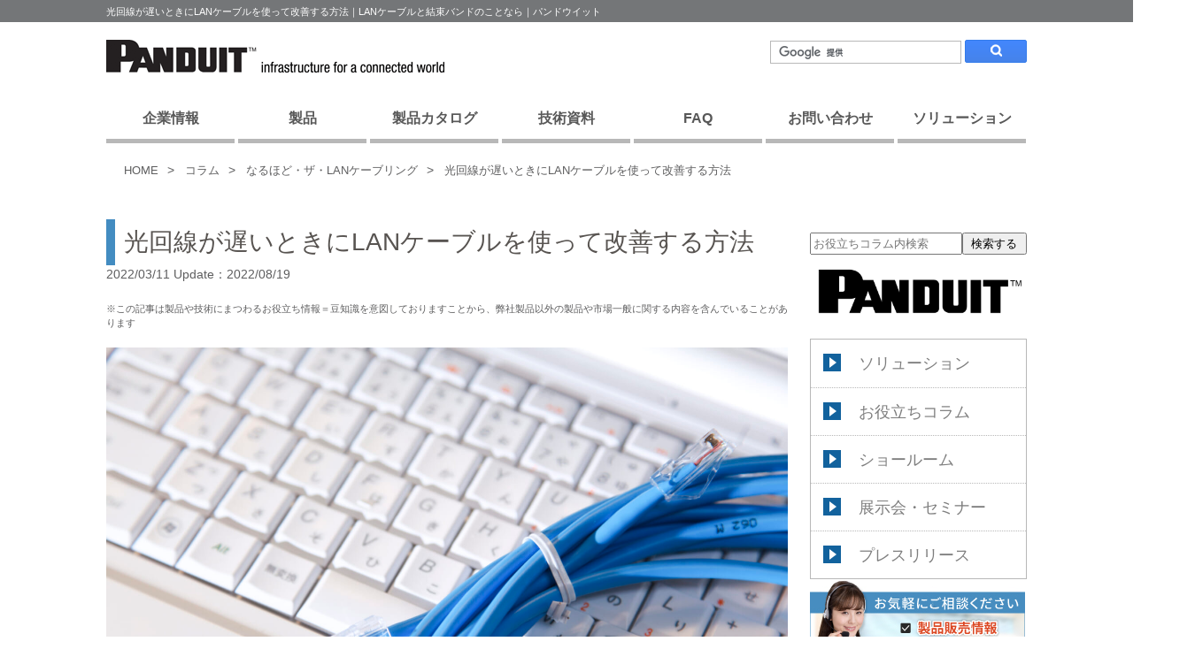

--- FILE ---
content_type: text/html; charset=UTF-8
request_url: https://www.panduit.co.jp/column/naruhodo/12055/
body_size: 17693
content:
<!DOCTYPE html>
<html lang="ja">
<head>
	
	
		<meta charset="UTF-8">
	
	<meta name="viewport" content="width=device-width, initial-scale=1.0">

	<meta name="keywords" content="パンドウイット,Panduit,LANケーブリング,LAN配線,配線資材,配線ダクト,配線資材,Cat6,光ファイバー,結束バンド" />
	<link href="https://use.fontawesome.com/releases/v5.6.1/css/all.css" rel="stylesheet">
	<link rel="stylesheet" href="https://www.panduit.co.jp/wp-content/themes/panduit/common/css/style.css" type="text/css">
	<link rel="stylesheet" href="https://www.panduit.co.jp/wp-content/themes/panduit/common/css/bxslider.css" type="text/css">
	<link rel="stylesheet" href="https://www.panduit.co.jp/wp-content/themes/panduit/solution/gigaschool/css/style.css" type="text/css">
	<script src="https://www.panduit.co.jp/wp-content/themes/panduit/common/js/jquery-1.12.1.min.js"></script>
	<!-- スムーススクロール -->
	<script src="https://www.panduit.co.jp/wp-content/themes/panduit/common/js/smooth-scroll.js"></script>
	<link rel="stylesheet" href="https://www.panduit.co.jp/wp-content/themes/panduit/catalog/css/layout.css" type="text/css">
	<script src="https://www.panduit.co.jp/wp-content/themes/panduit/catalog/js/jquery.matchHeight.js"></script>
	<script src="https://www.panduit.co.jp/wp-content/themes/panduit/catalog/js/common.js"></script>

	<!-- スライダー -->
	<script src="https://www.panduit.co.jp/wp-content/themes/panduit/common/js/jquery.bxslider.min.js"></script>
	<script>
		$(document).ready(function(){
			$('.bxslider').bxSlider({
				mode: 'fade',
				auto: true, //自動切り替え
				pager: true, //ページャー下
				easing: 'easeOutBounce', //アニメーション
				speed: 2000, //切り替えスピード
				pause: 4500,
				infiniteLoop: true, //無限ループ
				controls: false, //ボタン左右
				hideControlOnEnd: true, //最初と最後のボタン制御
				prevText: '前のスライダー',
				nextText: '次のスライダー',
				touchEnabled: true, //タッチ操作
				autohover: true,
			});
		});
	var mvh = $('.global-nav').height();
	var windowWidth = $(window).width();
	var windowSm = 768;
	if(windowWidth > windowSm){
	  $(window).scroll(function() {
	  var top = $(window).scrollTop();
	  if (mvh+100 < top) {
	    $('.global-nav').css({'position':'fixed','margin':'0px','top':'0px'});
	    $('.mod_submenu').css({'top':'38px'});
	    $('.main').css({'margin-top':'65px'});
		$('.index_list').css({'position':'fixed','top':'40px','width':'770px'});
	    } else {
	     $('.global-nav').css({'position':'initial','margin':'10px auto 0'});
	     $('.mod_submenu').css({'top':'162px'});
	     $('.main').css({'margin-top':'0px'});
		 $('.index_list').css({'position':'relative','top':'initial','width':'iniitial'});
	  }
	if (mvh+280 < top) {$('.fixed_nav').css({'opacity':'10'});}else{$('.fixed_nav').css({'opacity':'0'});}
	if (mvh+270 < top) {$('.fixed_nav').css({"display":"block"});}else{$('.fixed_nav').css({"display":"none"});}	 
	if (mvh+260 < top) {$('.fixed_nav_s').css({'position':'fixed'});}else{$('.fixed_nav_s').css({'position':'initial'});} 
	});
	}else{
		$(window).scroll(function() {
		var top = $(window).scrollTop();
		if (100 < top) {
    $('.index_list').css({'position':'fixed','top':'55px'});
}else{
    $('.index_list').css({'position':'relative','top':'initial'});
}
})
	}
	var s_top = function () {
		window.scrollTo({
  top: 200,
  left: 0,
  behavior: 'smooth'
});
	}
	</script>

<link href="https://cdnjs.cloudflare.com/ajax/libs/lightbox2/2.7.1/css/lightbox.css" rel="stylesheet">
<script src="https://code.jquery.com/jquery-1.12.4.min.js" type="text/javascript"></script>
<script src="https://cdnjs.cloudflare.com/ajax/libs/lightbox2/2.7.1/js/lightbox.min.js" type="text/javascript"></script>


<!-- Global site tag (gtag.js) - Google Analytics -->
<script async src="https://www.googletagmanager.com/gtag/js?id=UA-38403690-4"></script>
<script>
  window.dataLayer = window.dataLayer || [];
  function gtag(){dataLayer.push(arguments);}
  gtag('js', new Date());

  gtag('config', 'UA-38403690-4');
</script>

	
<!-- column -->
<!-- Google Tag Manager -->
<script>(function(w,d,s,l,i){w[l]=w[l]||[];w[l].push({'gtm.start':
new Date().getTime(),event:'gtm.js'});var f=d.getElementsByTagName(s)[0],
j=d.createElement(s),dl=l!='dataLayer'?'&l='+l:'';j.async=true;j.src=
'https://www.googletagmanager.com/gtm.js?id='+i+dl;f.parentNode.insertBefore(j,f);
})(window,document,'script','dataLayer','GTM-T4WP8BB9');</script>
<!-- End Google Tag Manager -->
	
		<!-- All in One SEO 4.5.4 - aioseo.com -->
		<title>光回線が遅いときにLANケーブルを使って改善する方法 | LANケーブルと結束バンドならパンドウイット</title>
		<meta name="description" content="生活やビジネスシーンなど、さまざまなシーンで必要不可欠な存在となったインターネット。そんなインターネットを快適" />
		<meta name="robots" content="max-snippet:-1, max-image-preview:large, max-video-preview:-1" />
		<link rel="canonical" href="https://www.panduit.co.jp/column/naruhodo/12055/" />
		<meta name="generator" content="All in One SEO (AIOSEO) 4.5.4" />
		<meta name="google" content="nositelinkssearchbox" />
		<script type="application/ld+json" class="aioseo-schema">
			{"@context":"https:\/\/schema.org","@graph":[{"@type":"Article","@id":"https:\/\/www.panduit.co.jp\/column\/naruhodo\/12055\/#article","name":"\u5149\u56de\u7dda\u304c\u9045\u3044\u3068\u304d\u306bLAN\u30b1\u30fc\u30d6\u30eb\u3092\u4f7f\u3063\u3066\u6539\u5584\u3059\u308b\u65b9\u6cd5 | LAN\u30b1\u30fc\u30d6\u30eb\u3068\u7d50\u675f\u30d0\u30f3\u30c9\u306a\u3089\u30d1\u30f3\u30c9\u30a6\u30a4\u30c3\u30c8","headline":"\u5149\u56de\u7dda\u304c\u9045\u3044\u3068\u304d\u306bLAN\u30b1\u30fc\u30d6\u30eb\u3092\u4f7f\u3063\u3066\u6539\u5584\u3059\u308b\u65b9\u6cd5","author":{"@id":"https:\/\/www.panduit.co.jp\/author\/panduit_usr\/#author"},"publisher":{"@id":"https:\/\/www.panduit.co.jp\/#organization"},"image":{"@type":"ImageObject","url":"https:\/\/www.panduit.co.jp\/wp-content\/uploads\/2022\/03\/aba1dd9afd994bc383f5259806be7bb4.jpg","width":2000,"height":1333,"caption":"LAN\u30b1\u30fc\u30d6\u30eb"},"datePublished":"2022-03-11T14:43:01+09:00","dateModified":"2022-08-19T17:42:20+09:00","inLanguage":"ja","mainEntityOfPage":{"@id":"https:\/\/www.panduit.co.jp\/column\/naruhodo\/12055\/#webpage"},"isPartOf":{"@id":"https:\/\/www.panduit.co.jp\/column\/naruhodo\/12055\/#webpage"},"articleSection":"\u306a\u308b\u307b\u3069\u30fb\u30b6\u30fbLAN\u30b1\u30fc\u30d6\u30ea\u30f3\u30b0"},{"@type":"BreadcrumbList","@id":"https:\/\/www.panduit.co.jp\/column\/naruhodo\/12055\/#breadcrumblist","itemListElement":[{"@type":"ListItem","@id":"https:\/\/www.panduit.co.jp\/#listItem","position":1,"name":"\u5bb6","item":"https:\/\/www.panduit.co.jp\/","nextItem":"https:\/\/www.panduit.co.jp\/column\/naruhodo\/12055\/#listItem"},{"@type":"ListItem","@id":"https:\/\/www.panduit.co.jp\/column\/naruhodo\/12055\/#listItem","position":2,"name":"\u5149\u56de\u7dda\u304c\u9045\u3044\u3068\u304d\u306bLAN\u30b1\u30fc\u30d6\u30eb\u3092\u4f7f\u3063\u3066\u6539\u5584\u3059\u308b\u65b9\u6cd5","previousItem":"https:\/\/www.panduit.co.jp\/#listItem"}]},{"@type":"Organization","@id":"https:\/\/www.panduit.co.jp\/#organization","name":"LAN\u30b1\u30fc\u30d6\u30eb\u3068\u7d50\u675f\u30d0\u30f3\u30c9\u306a\u3089\u30d1\u30f3\u30c9\u30a6\u30a4\u30c3\u30c8","url":"https:\/\/www.panduit.co.jp\/"},{"@type":"Person","@id":"https:\/\/www.panduit.co.jp\/author\/panduit_usr\/#author","url":"https:\/\/www.panduit.co.jp\/author\/panduit_usr\/","name":"panduit_usr","image":{"@type":"ImageObject","@id":"https:\/\/www.panduit.co.jp\/column\/naruhodo\/12055\/#authorImage","url":"https:\/\/secure.gravatar.com\/avatar\/ee824d1a5767cfaa5794a18e27be618f?s=96&d=mm&r=g","width":96,"height":96,"caption":"panduit_usr"}},{"@type":"WebPage","@id":"https:\/\/www.panduit.co.jp\/column\/naruhodo\/12055\/#webpage","url":"https:\/\/www.panduit.co.jp\/column\/naruhodo\/12055\/","name":"\u5149\u56de\u7dda\u304c\u9045\u3044\u3068\u304d\u306bLAN\u30b1\u30fc\u30d6\u30eb\u3092\u4f7f\u3063\u3066\u6539\u5584\u3059\u308b\u65b9\u6cd5 | LAN\u30b1\u30fc\u30d6\u30eb\u3068\u7d50\u675f\u30d0\u30f3\u30c9\u306a\u3089\u30d1\u30f3\u30c9\u30a6\u30a4\u30c3\u30c8","description":"\u751f\u6d3b\u3084\u30d3\u30b8\u30cd\u30b9\u30b7\u30fc\u30f3\u306a\u3069\u3001\u3055\u307e\u3056\u307e\u306a\u30b7\u30fc\u30f3\u3067\u5fc5\u8981\u4e0d\u53ef\u6b20\u306a\u5b58\u5728\u3068\u306a\u3063\u305f\u30a4\u30f3\u30bf\u30fc\u30cd\u30c3\u30c8\u3002\u305d\u3093\u306a\u30a4\u30f3\u30bf\u30fc\u30cd\u30c3\u30c8\u3092\u5feb\u9069","inLanguage":"ja","isPartOf":{"@id":"https:\/\/www.panduit.co.jp\/#website"},"breadcrumb":{"@id":"https:\/\/www.panduit.co.jp\/column\/naruhodo\/12055\/#breadcrumblist"},"author":{"@id":"https:\/\/www.panduit.co.jp\/author\/panduit_usr\/#author"},"creator":{"@id":"https:\/\/www.panduit.co.jp\/author\/panduit_usr\/#author"},"image":{"@type":"ImageObject","url":"https:\/\/www.panduit.co.jp\/wp-content\/uploads\/2022\/03\/aba1dd9afd994bc383f5259806be7bb4.jpg","@id":"https:\/\/www.panduit.co.jp\/column\/naruhodo\/12055\/#mainImage","width":2000,"height":1333,"caption":"LAN\u30b1\u30fc\u30d6\u30eb"},"primaryImageOfPage":{"@id":"https:\/\/www.panduit.co.jp\/column\/naruhodo\/12055\/#mainImage"},"datePublished":"2022-03-11T14:43:01+09:00","dateModified":"2022-08-19T17:42:20+09:00"},{"@type":"WebSite","@id":"https:\/\/www.panduit.co.jp\/#website","url":"https:\/\/www.panduit.co.jp\/","name":"LAN\u30b1\u30fc\u30d6\u30eb\u3068\u7d50\u675f\u30d0\u30f3\u30c9\u306e\u3053\u3068\u306a\u3089\uff5c\u30d1\u30f3\u30c9\u30a6\u30a4\u30c3\u30c8","inLanguage":"ja","publisher":{"@id":"https:\/\/www.panduit.co.jp\/#organization"}}]}
		</script>
		<!-- All in One SEO -->

<link rel='dns-prefetch' href='//www.panduit.co.jp' />
<script type="text/javascript">
/* <![CDATA[ */
window._wpemojiSettings = {"baseUrl":"https:\/\/s.w.org\/images\/core\/emoji\/14.0.0\/72x72\/","ext":".png","svgUrl":"https:\/\/s.w.org\/images\/core\/emoji\/14.0.0\/svg\/","svgExt":".svg","source":{"concatemoji":"https:\/\/www.panduit.co.jp\/wp-includes\/js\/wp-emoji-release.min.js?ver=6.4.2"}};
/*! This file is auto-generated */
!function(i,n){var o,s,e;function c(e){try{var t={supportTests:e,timestamp:(new Date).valueOf()};sessionStorage.setItem(o,JSON.stringify(t))}catch(e){}}function p(e,t,n){e.clearRect(0,0,e.canvas.width,e.canvas.height),e.fillText(t,0,0);var t=new Uint32Array(e.getImageData(0,0,e.canvas.width,e.canvas.height).data),r=(e.clearRect(0,0,e.canvas.width,e.canvas.height),e.fillText(n,0,0),new Uint32Array(e.getImageData(0,0,e.canvas.width,e.canvas.height).data));return t.every(function(e,t){return e===r[t]})}function u(e,t,n){switch(t){case"flag":return n(e,"\ud83c\udff3\ufe0f\u200d\u26a7\ufe0f","\ud83c\udff3\ufe0f\u200b\u26a7\ufe0f")?!1:!n(e,"\ud83c\uddfa\ud83c\uddf3","\ud83c\uddfa\u200b\ud83c\uddf3")&&!n(e,"\ud83c\udff4\udb40\udc67\udb40\udc62\udb40\udc65\udb40\udc6e\udb40\udc67\udb40\udc7f","\ud83c\udff4\u200b\udb40\udc67\u200b\udb40\udc62\u200b\udb40\udc65\u200b\udb40\udc6e\u200b\udb40\udc67\u200b\udb40\udc7f");case"emoji":return!n(e,"\ud83e\udef1\ud83c\udffb\u200d\ud83e\udef2\ud83c\udfff","\ud83e\udef1\ud83c\udffb\u200b\ud83e\udef2\ud83c\udfff")}return!1}function f(e,t,n){var r="undefined"!=typeof WorkerGlobalScope&&self instanceof WorkerGlobalScope?new OffscreenCanvas(300,150):i.createElement("canvas"),a=r.getContext("2d",{willReadFrequently:!0}),o=(a.textBaseline="top",a.font="600 32px Arial",{});return e.forEach(function(e){o[e]=t(a,e,n)}),o}function t(e){var t=i.createElement("script");t.src=e,t.defer=!0,i.head.appendChild(t)}"undefined"!=typeof Promise&&(o="wpEmojiSettingsSupports",s=["flag","emoji"],n.supports={everything:!0,everythingExceptFlag:!0},e=new Promise(function(e){i.addEventListener("DOMContentLoaded",e,{once:!0})}),new Promise(function(t){var n=function(){try{var e=JSON.parse(sessionStorage.getItem(o));if("object"==typeof e&&"number"==typeof e.timestamp&&(new Date).valueOf()<e.timestamp+604800&&"object"==typeof e.supportTests)return e.supportTests}catch(e){}return null}();if(!n){if("undefined"!=typeof Worker&&"undefined"!=typeof OffscreenCanvas&&"undefined"!=typeof URL&&URL.createObjectURL&&"undefined"!=typeof Blob)try{var e="postMessage("+f.toString()+"("+[JSON.stringify(s),u.toString(),p.toString()].join(",")+"));",r=new Blob([e],{type:"text/javascript"}),a=new Worker(URL.createObjectURL(r),{name:"wpTestEmojiSupports"});return void(a.onmessage=function(e){c(n=e.data),a.terminate(),t(n)})}catch(e){}c(n=f(s,u,p))}t(n)}).then(function(e){for(var t in e)n.supports[t]=e[t],n.supports.everything=n.supports.everything&&n.supports[t],"flag"!==t&&(n.supports.everythingExceptFlag=n.supports.everythingExceptFlag&&n.supports[t]);n.supports.everythingExceptFlag=n.supports.everythingExceptFlag&&!n.supports.flag,n.DOMReady=!1,n.readyCallback=function(){n.DOMReady=!0}}).then(function(){return e}).then(function(){var e;n.supports.everything||(n.readyCallback(),(e=n.source||{}).concatemoji?t(e.concatemoji):e.wpemoji&&e.twemoji&&(t(e.twemoji),t(e.wpemoji)))}))}((window,document),window._wpemojiSettings);
/* ]]> */
</script>
<style id='wp-emoji-styles-inline-css' type='text/css'>

	img.wp-smiley, img.emoji {
		display: inline !important;
		border: none !important;
		box-shadow: none !important;
		height: 1em !important;
		width: 1em !important;
		margin: 0 0.07em !important;
		vertical-align: -0.1em !important;
		background: none !important;
		padding: 0 !important;
	}
</style>
<link rel='stylesheet' id='wp-block-library-css' href='https://www.panduit.co.jp/wp-includes/css/dist/block-library/style.min.css?ver=6.4.2' type='text/css' media='all' />
<style id='classic-theme-styles-inline-css' type='text/css'>
/*! This file is auto-generated */
.wp-block-button__link{color:#fff;background-color:#32373c;border-radius:9999px;box-shadow:none;text-decoration:none;padding:calc(.667em + 2px) calc(1.333em + 2px);font-size:1.125em}.wp-block-file__button{background:#32373c;color:#fff;text-decoration:none}
</style>
<style id='global-styles-inline-css' type='text/css'>
body{--wp--preset--color--black: #000000;--wp--preset--color--cyan-bluish-gray: #abb8c3;--wp--preset--color--white: #ffffff;--wp--preset--color--pale-pink: #f78da7;--wp--preset--color--vivid-red: #cf2e2e;--wp--preset--color--luminous-vivid-orange: #ff6900;--wp--preset--color--luminous-vivid-amber: #fcb900;--wp--preset--color--light-green-cyan: #7bdcb5;--wp--preset--color--vivid-green-cyan: #00d084;--wp--preset--color--pale-cyan-blue: #8ed1fc;--wp--preset--color--vivid-cyan-blue: #0693e3;--wp--preset--color--vivid-purple: #9b51e0;--wp--preset--gradient--vivid-cyan-blue-to-vivid-purple: linear-gradient(135deg,rgba(6,147,227,1) 0%,rgb(155,81,224) 100%);--wp--preset--gradient--light-green-cyan-to-vivid-green-cyan: linear-gradient(135deg,rgb(122,220,180) 0%,rgb(0,208,130) 100%);--wp--preset--gradient--luminous-vivid-amber-to-luminous-vivid-orange: linear-gradient(135deg,rgba(252,185,0,1) 0%,rgba(255,105,0,1) 100%);--wp--preset--gradient--luminous-vivid-orange-to-vivid-red: linear-gradient(135deg,rgba(255,105,0,1) 0%,rgb(207,46,46) 100%);--wp--preset--gradient--very-light-gray-to-cyan-bluish-gray: linear-gradient(135deg,rgb(238,238,238) 0%,rgb(169,184,195) 100%);--wp--preset--gradient--cool-to-warm-spectrum: linear-gradient(135deg,rgb(74,234,220) 0%,rgb(151,120,209) 20%,rgb(207,42,186) 40%,rgb(238,44,130) 60%,rgb(251,105,98) 80%,rgb(254,248,76) 100%);--wp--preset--gradient--blush-light-purple: linear-gradient(135deg,rgb(255,206,236) 0%,rgb(152,150,240) 100%);--wp--preset--gradient--blush-bordeaux: linear-gradient(135deg,rgb(254,205,165) 0%,rgb(254,45,45) 50%,rgb(107,0,62) 100%);--wp--preset--gradient--luminous-dusk: linear-gradient(135deg,rgb(255,203,112) 0%,rgb(199,81,192) 50%,rgb(65,88,208) 100%);--wp--preset--gradient--pale-ocean: linear-gradient(135deg,rgb(255,245,203) 0%,rgb(182,227,212) 50%,rgb(51,167,181) 100%);--wp--preset--gradient--electric-grass: linear-gradient(135deg,rgb(202,248,128) 0%,rgb(113,206,126) 100%);--wp--preset--gradient--midnight: linear-gradient(135deg,rgb(2,3,129) 0%,rgb(40,116,252) 100%);--wp--preset--font-size--small: 13px;--wp--preset--font-size--medium: 20px;--wp--preset--font-size--large: 36px;--wp--preset--font-size--x-large: 42px;--wp--preset--spacing--20: 0.44rem;--wp--preset--spacing--30: 0.67rem;--wp--preset--spacing--40: 1rem;--wp--preset--spacing--50: 1.5rem;--wp--preset--spacing--60: 2.25rem;--wp--preset--spacing--70: 3.38rem;--wp--preset--spacing--80: 5.06rem;--wp--preset--shadow--natural: 6px 6px 9px rgba(0, 0, 0, 0.2);--wp--preset--shadow--deep: 12px 12px 50px rgba(0, 0, 0, 0.4);--wp--preset--shadow--sharp: 6px 6px 0px rgba(0, 0, 0, 0.2);--wp--preset--shadow--outlined: 6px 6px 0px -3px rgba(255, 255, 255, 1), 6px 6px rgba(0, 0, 0, 1);--wp--preset--shadow--crisp: 6px 6px 0px rgba(0, 0, 0, 1);}:where(.is-layout-flex){gap: 0.5em;}:where(.is-layout-grid){gap: 0.5em;}body .is-layout-flow > .alignleft{float: left;margin-inline-start: 0;margin-inline-end: 2em;}body .is-layout-flow > .alignright{float: right;margin-inline-start: 2em;margin-inline-end: 0;}body .is-layout-flow > .aligncenter{margin-left: auto !important;margin-right: auto !important;}body .is-layout-constrained > .alignleft{float: left;margin-inline-start: 0;margin-inline-end: 2em;}body .is-layout-constrained > .alignright{float: right;margin-inline-start: 2em;margin-inline-end: 0;}body .is-layout-constrained > .aligncenter{margin-left: auto !important;margin-right: auto !important;}body .is-layout-constrained > :where(:not(.alignleft):not(.alignright):not(.alignfull)){max-width: var(--wp--style--global--content-size);margin-left: auto !important;margin-right: auto !important;}body .is-layout-constrained > .alignwide{max-width: var(--wp--style--global--wide-size);}body .is-layout-flex{display: flex;}body .is-layout-flex{flex-wrap: wrap;align-items: center;}body .is-layout-flex > *{margin: 0;}body .is-layout-grid{display: grid;}body .is-layout-grid > *{margin: 0;}:where(.wp-block-columns.is-layout-flex){gap: 2em;}:where(.wp-block-columns.is-layout-grid){gap: 2em;}:where(.wp-block-post-template.is-layout-flex){gap: 1.25em;}:where(.wp-block-post-template.is-layout-grid){gap: 1.25em;}.has-black-color{color: var(--wp--preset--color--black) !important;}.has-cyan-bluish-gray-color{color: var(--wp--preset--color--cyan-bluish-gray) !important;}.has-white-color{color: var(--wp--preset--color--white) !important;}.has-pale-pink-color{color: var(--wp--preset--color--pale-pink) !important;}.has-vivid-red-color{color: var(--wp--preset--color--vivid-red) !important;}.has-luminous-vivid-orange-color{color: var(--wp--preset--color--luminous-vivid-orange) !important;}.has-luminous-vivid-amber-color{color: var(--wp--preset--color--luminous-vivid-amber) !important;}.has-light-green-cyan-color{color: var(--wp--preset--color--light-green-cyan) !important;}.has-vivid-green-cyan-color{color: var(--wp--preset--color--vivid-green-cyan) !important;}.has-pale-cyan-blue-color{color: var(--wp--preset--color--pale-cyan-blue) !important;}.has-vivid-cyan-blue-color{color: var(--wp--preset--color--vivid-cyan-blue) !important;}.has-vivid-purple-color{color: var(--wp--preset--color--vivid-purple) !important;}.has-black-background-color{background-color: var(--wp--preset--color--black) !important;}.has-cyan-bluish-gray-background-color{background-color: var(--wp--preset--color--cyan-bluish-gray) !important;}.has-white-background-color{background-color: var(--wp--preset--color--white) !important;}.has-pale-pink-background-color{background-color: var(--wp--preset--color--pale-pink) !important;}.has-vivid-red-background-color{background-color: var(--wp--preset--color--vivid-red) !important;}.has-luminous-vivid-orange-background-color{background-color: var(--wp--preset--color--luminous-vivid-orange) !important;}.has-luminous-vivid-amber-background-color{background-color: var(--wp--preset--color--luminous-vivid-amber) !important;}.has-light-green-cyan-background-color{background-color: var(--wp--preset--color--light-green-cyan) !important;}.has-vivid-green-cyan-background-color{background-color: var(--wp--preset--color--vivid-green-cyan) !important;}.has-pale-cyan-blue-background-color{background-color: var(--wp--preset--color--pale-cyan-blue) !important;}.has-vivid-cyan-blue-background-color{background-color: var(--wp--preset--color--vivid-cyan-blue) !important;}.has-vivid-purple-background-color{background-color: var(--wp--preset--color--vivid-purple) !important;}.has-black-border-color{border-color: var(--wp--preset--color--black) !important;}.has-cyan-bluish-gray-border-color{border-color: var(--wp--preset--color--cyan-bluish-gray) !important;}.has-white-border-color{border-color: var(--wp--preset--color--white) !important;}.has-pale-pink-border-color{border-color: var(--wp--preset--color--pale-pink) !important;}.has-vivid-red-border-color{border-color: var(--wp--preset--color--vivid-red) !important;}.has-luminous-vivid-orange-border-color{border-color: var(--wp--preset--color--luminous-vivid-orange) !important;}.has-luminous-vivid-amber-border-color{border-color: var(--wp--preset--color--luminous-vivid-amber) !important;}.has-light-green-cyan-border-color{border-color: var(--wp--preset--color--light-green-cyan) !important;}.has-vivid-green-cyan-border-color{border-color: var(--wp--preset--color--vivid-green-cyan) !important;}.has-pale-cyan-blue-border-color{border-color: var(--wp--preset--color--pale-cyan-blue) !important;}.has-vivid-cyan-blue-border-color{border-color: var(--wp--preset--color--vivid-cyan-blue) !important;}.has-vivid-purple-border-color{border-color: var(--wp--preset--color--vivid-purple) !important;}.has-vivid-cyan-blue-to-vivid-purple-gradient-background{background: var(--wp--preset--gradient--vivid-cyan-blue-to-vivid-purple) !important;}.has-light-green-cyan-to-vivid-green-cyan-gradient-background{background: var(--wp--preset--gradient--light-green-cyan-to-vivid-green-cyan) !important;}.has-luminous-vivid-amber-to-luminous-vivid-orange-gradient-background{background: var(--wp--preset--gradient--luminous-vivid-amber-to-luminous-vivid-orange) !important;}.has-luminous-vivid-orange-to-vivid-red-gradient-background{background: var(--wp--preset--gradient--luminous-vivid-orange-to-vivid-red) !important;}.has-very-light-gray-to-cyan-bluish-gray-gradient-background{background: var(--wp--preset--gradient--very-light-gray-to-cyan-bluish-gray) !important;}.has-cool-to-warm-spectrum-gradient-background{background: var(--wp--preset--gradient--cool-to-warm-spectrum) !important;}.has-blush-light-purple-gradient-background{background: var(--wp--preset--gradient--blush-light-purple) !important;}.has-blush-bordeaux-gradient-background{background: var(--wp--preset--gradient--blush-bordeaux) !important;}.has-luminous-dusk-gradient-background{background: var(--wp--preset--gradient--luminous-dusk) !important;}.has-pale-ocean-gradient-background{background: var(--wp--preset--gradient--pale-ocean) !important;}.has-electric-grass-gradient-background{background: var(--wp--preset--gradient--electric-grass) !important;}.has-midnight-gradient-background{background: var(--wp--preset--gradient--midnight) !important;}.has-small-font-size{font-size: var(--wp--preset--font-size--small) !important;}.has-medium-font-size{font-size: var(--wp--preset--font-size--medium) !important;}.has-large-font-size{font-size: var(--wp--preset--font-size--large) !important;}.has-x-large-font-size{font-size: var(--wp--preset--font-size--x-large) !important;}
.wp-block-navigation a:where(:not(.wp-element-button)){color: inherit;}
:where(.wp-block-post-template.is-layout-flex){gap: 1.25em;}:where(.wp-block-post-template.is-layout-grid){gap: 1.25em;}
:where(.wp-block-columns.is-layout-flex){gap: 2em;}:where(.wp-block-columns.is-layout-grid){gap: 2em;}
.wp-block-pullquote{font-size: 1.5em;line-height: 1.6;}
</style>
<link rel='stylesheet' id='searchandfilter-css' href='https://www.panduit.co.jp/wp-content/plugins/search-filter/style.css?ver=1' type='text/css' media='all' />
<link rel='stylesheet' id='toc-screen-css' href='https://www.panduit.co.jp/wp-content/plugins/table-of-contents-plus/screen.min.css?ver=2309' type='text/css' media='all' />
<link rel='stylesheet' id='wp-pagenavi-css' href='https://www.panduit.co.jp/wp-content/plugins/wp-pagenavi/pagenavi-css.css?ver=2.70' type='text/css' media='all' />
<link rel='stylesheet' id='wordpress-popular-posts-css-css' href='https://www.panduit.co.jp/wp-content/plugins/wordpress-popular-posts/assets/css/wpp.css?ver=6.3.4' type='text/css' media='all' />
<link rel='stylesheet' id='style-css' href='https://www.panduit.co.jp/wp-content/themes/panduit/style.css?ver=6.4.2' type='text/css' media='all' />
<script type="text/javascript" src="https://www.panduit.co.jp/wp-includes/js/jquery/jquery.min.js?ver=3.7.1" id="jquery-core-js"></script>
<script type="text/javascript" src="https://www.panduit.co.jp/wp-includes/js/jquery/jquery-migrate.min.js?ver=3.4.1" id="jquery-migrate-js"></script>
<script type="application/json" id="wpp-json">

{"sampling_active":1,"sampling_rate":1,"ajax_url":"https:\/\/www.panduit.co.jp\/wp-json\/wordpress-popular-posts\/v1\/popular-posts","api_url":"https:\/\/www.panduit.co.jp\/wp-json\/wordpress-popular-posts","ID":12055,"token":"7824f54efa","lang":0,"debug":0}

</script>
<script type="text/javascript" src="https://www.panduit.co.jp/wp-content/plugins/wordpress-popular-posts/assets/js/wpp.min.js?ver=6.3.4" id="wpp-js-js"></script>
<link rel="https://api.w.org/" href="https://www.panduit.co.jp/wp-json/" /><link rel="alternate" type="application/json" href="https://www.panduit.co.jp/wp-json/wp/v2/posts/12055" /><link rel="EditURI" type="application/rsd+xml" title="RSD" href="https://www.panduit.co.jp/xmlrpc.php?rsd" />
<meta name="generator" content="WordPress 6.4.2" />
<link rel='shortlink' href='https://www.panduit.co.jp/?p=12055' />
<link rel="alternate" type="application/json+oembed" href="https://www.panduit.co.jp/wp-json/oembed/1.0/embed?url=https%3A%2F%2Fwww.panduit.co.jp%2Fcolumn%2Fnaruhodo%2F12055%2F" />
<link rel="alternate" type="text/xml+oembed" href="https://www.panduit.co.jp/wp-json/oembed/1.0/embed?url=https%3A%2F%2Fwww.panduit.co.jp%2Fcolumn%2Fnaruhodo%2F12055%2F&#038;format=xml" />
    
    <script type="text/javascript">
        var ajaxurl = 'https://www.panduit.co.jp/wp-admin/admin-ajax.php';
    </script>
<link rel="llms-sitemap" href="https://www.panduit.co.jp/llms.txt" />
            <style id="wpp-loading-animation-styles">@-webkit-keyframes bgslide{from{background-position-x:0}to{background-position-x:-200%}}@keyframes bgslide{from{background-position-x:0}to{background-position-x:-200%}}.wpp-widget-placeholder,.wpp-widget-block-placeholder,.wpp-shortcode-placeholder{margin:0 auto;width:60px;height:3px;background:#dd3737;background:linear-gradient(90deg,#dd3737 0%,#571313 10%,#dd3737 100%);background-size:200% auto;border-radius:3px;-webkit-animation:bgslide 1s infinite linear;animation:bgslide 1s infinite linear}</style>
            <link rel="icon" href="https://www.panduit.co.jp/wp-content/uploads/cropped-favicon-150x150.jpg" sizes="32x32" />
<link rel="icon" href="https://www.panduit.co.jp/wp-content/uploads/cropped-favicon-300x300.jpg" sizes="192x192" />
<link rel="apple-touch-icon" href="https://www.panduit.co.jp/wp-content/uploads/cropped-favicon-300x300.jpg" />
<meta name="msapplication-TileImage" content="https://www.panduit.co.jp/wp-content/uploads/cropped-favicon-300x300.jpg" />
</head>	
<body>
<script type='text/javascript' src='https://api.kaiu-marketing.com/visitor/script.js?site_code=4c12854d14ce434bba959c861c19fb76&amp;key=11b1370ca72d49f7ac11c9dbc78c75f7&amp;secret=321540e404964e29947d447dbc7ba9ab&amp;svd=2aecc64a32f9465cadab524dcd477b19'></script>
<!-- Google Tag Manager (noscript) -->
<noscript><iframe src="https://www.googletagmanager.com/ns.html?id=GTM-T4WP8BB9"
height="0" width="0" style="display:none;visibility:hidden"></iframe></noscript>
<!-- End Google Tag Manager (noscript) -->
				<p class="mimic_h1">
		<span id="main_header"><!-- More Meaningful Connections -->	
			光回線が遅いときにLANケーブルを使って改善する方法｜LANケーブルと結束バンドのことなら｜パンドウイット		</span>
		</p>	
				
	<header>
		<img class="logo pc" src="https://www.panduit.co.jp/wp-content/themes/panduit/common/images/logo.png" alt="ロゴ" usemap="#home-link" />
		<img class="logo sp" src="https://www.panduit.co.jp/wp-content/themes/panduit/common/images/logo_sp.png" alt="ロゴ" usemap="#home-link" />
		<map name="home-link">
			<area href="/" shape="rect" coords="0, 0, 172, 37">
		</map>
		<span class="menu_icon" id="spMenuIcon"></span>
		<div class="l-search">
			<form id="cse-search-box" action="/google-result/">
				<input type="text" name="q" class="l-search__text" />
				<button class="l-search__btn"><img src="https://www.panduit.co.jp/wp-content/themes/panduit/common/images/search.png" alt="検索"></button>
			</form>
		</div>
		<script type="text/javascript" src="https://www.google.com/cse/brand?form=cse-search-box&lang=ja"></script><!-- 透かしマークを入れるスクリプト -->
		<nav class="global-nav">
			<ul>
				<li><a href="/about/">企業情報</a></li>
				<li class="submenu">
				<a href="https://www.panduit.com/jpn/ja/products.html" target="_new">製品</a>
					<!-- <a href="#">製品</a>
					<div class="mod_submenu sub01">
					    <ul>
							
								<li class="menu_edi">
									<a href="/products/edi">【ネットワーク製品】</a>
								<div class="submenu_contents">
								<ul>
																		<li><a href="https://www.panduit.co.jp/products/edi/cabinet/">キャビネットラック</span></a></li>
																				<li><a href="https://www.panduit.co.jp/products/edi/plug/">プラグ、ジャック、ローゼット、JISプレート</span></a></li>
																				<li><a href="https://www.panduit.co.jp/products/edi/panelacc/">パッチパネル枠 &#038; アクセサリ</span></a></li>
																				<li><a href="https://www.panduit.co.jp/products/edi/lancable/">LANケーブル、ケーブル</span></a></li>
																				<li><a href="https://www.panduit.co.jp/products/edi/twistpair/">ツイストペアケーブリングソリューション</span></a></li>
																				<li><a href="https://www.panduit.co.jp/products/edi/110acc/">110 &#038; アクセサリ</span></a></li>
																				<li><a href="https://www.panduit.co.jp/products/edi/fiberasb/">光ケーブルアセンブリ</span></a></li>
																				<li><a href="https://www.panduit.co.jp/products/edi/fibercst/">光ファイバーカセット、FAP、パッチパネル</span></a></li>
																				<li><a href="https://www.panduit.co.jp/products/edi/fiberenc/">光ファイバーエンクロージャー</span></a></li>
																				<li><a href="https://www.panduit.co.jp/products/edi/fibercnt/">光コネクタ、成端工具、アクセサリ</span></a></li>
																				<li><a href="https://www.panduit.co.jp/products/edi/fibercable/">光ファイバーケーブル</span></a></li>
																				<li><a href="https://www.panduit.co.jp/products/edi/rackcable/">ラック&#038;ケーブルマネジメント</span></a></li>
																				<li><a href="https://www.panduit.co.jp/products/edi/fiberwyr/">FiberRunner™</span></a></li>
																		</ul>
								</div>
								</li>
								
								<li class="menu_edi">
									<a href="/products/iai">【インダストリアル関連】</a>
								<div class="submenu_contents">
								<ul>
																		<li><a href="https://www.panduit.co.jp/products/iai/zoneenclosure/">ゾーンエンクロージャー</span></a></li>
																				<li><a href="https://www.panduit.co.jp/products/iai/cablecode/">ケーブル&#038;パッチコード</span></a></li>
																				<li><a href="https://www.panduit.co.jp/products/iai/cableconnectivity/">ケーブルコネクティビティ</span></a></li>
																				<li><a href="https://www.panduit.co.jp/products/iai/patchpanel/">パッチパネル&#038;アウトレット</span></a></li>
																				<li><a href="https://www.panduit.co.jp/products/iai/fibercable/">ファイバーケーブル&#038;パッチコード</span></a></li>
																				<li><a href="https://www.panduit.co.jp/products/iai/fiberconnector/">ファイバーコネクター&#038;ツールキット</span></a></li>
																				<li><a href="https://www.panduit.co.jp/products/iai/security/">セキュリティ製品</span></a></li>
																				<li><a href="https://www.panduit.co.jp/products/iai/routing/">ルーティングソリューション</span></a></li>
																		</ul>
								</div>
								</li>
								
								<li class="menu_edi">
									<a href="/products/iei">【エレクトリカル製品】</a>
								<div class="submenu_contents">
								<ul>
																		<li><a href="https://www.panduit.co.jp/products/iei/cabletie/">結束バンド</span></a></li>
																				<li><a href="https://www.panduit.co.jp/products/iei/harness/">Quick-Build™ ハーネスボードシステム</span></a></li>
																				<li><a href="https://www.panduit.co.jp/products/iei/steelband/">ステンレススチールバンド</span></a></li>
																				<li><a href="https://www.panduit.co.jp/products/iei/fixture/">固定具</span></a></li>
																				<li><a href="https://www.panduit.co.jp/products/iei/cableprotection/">電線保護材</span></a></li>
																				<li><a href="https://www.panduit.co.jp/products/iei/label/">ラベル関連製品</span></a></li>
																				<li><a href="https://www.panduit.co.jp/products/iei/printer/">プリンター＆ラベル印字ソフト</span></a></li>
																				<li><a href="https://www.panduit.co.jp/products/iei/duct/">配線ダクト</span></a></li>
																				<li><a href="https://www.panduit.co.jp/products/iei/loto/">ロックアウト/タグアウト</span></a></li>
																				<li><a href="https://www.panduit.co.jp/products/iei/pressterminal/">圧着端子</span></a></li>
																				<li><a href="https://www.panduit.co.jp/products/iei/compterminal/">圧縮端子</span></a></li>
																		</ul>
								</div>
								</li>
								
					    </ul>
					</div> -->
				</li>
				<li><a href="https://panduit.icata.net/iportal/CatalogSearch.do?method=catalogSearchByDefaultSettingCategories&volumeID=PDT00001&designID=PDTD001" target="_new">製品カタログ</a></li>
				<li class="submenu">
					<a href="#">技術資料</a>
					<div class="mod_submenu sub01">
						<ul>
							<li class="menu_edi2">
								<span>【仕様書・図面】</span>
								<div class="submenu_contents">
									<ul>
										<li><a href="/specsheet/edi/">ネットワーク製品</a></li>
										<li><a href="/specsheet-iei/">エレクトリカル製品</a></li>
									</ul>
								</div>
							</li>
							<li class="menu_iei2">
								<span>【施工方法・取扱説明書】</span>
								<div class="submenu_contents">
									<ul>
										<li><a href="/edi/sekou/">ネットワーク製品</a></li>
									</ul>
								</div>
							</li>
							<li class="menu_iai2">
								<span>【資料】</span>
								<div class="submenu_contents">
									<ul>
										<li><a href="/whitepaper/">ホワイトペーパー</a></li>
										<li><a href="/case/">導入事例</a></li>
									</ul>
								</div>
							</li>
							<!-- <li class="submenu_contents_img"><img src="https://www.panduit.co.jp/wp-content/themes/panduit/images/sub_menu_01.png"></li> -->
						</ul>
					</div>
				</li>
				<li><a href="/faq/">FAQ</a></li>
				<li><a href="/contactus/">お問い合わせ</a></li>
				<li><a href="/solution/">ソリューション</a></li>
				<!-- <li><a href="http://www.panduit.com/" target="_blank">Panduit<span style="color: #fff;">.</span>Corp.</a></li> -->
			</ul>
			<!-- スマホ用メニュー追加 -->
			<ul class="sp aside_menu">
				<li><a href="/campaign_netkey_2024/">キャンペーン</a></li>
				<li><a href="/solution/">ソリューション</a></li>
				<li><a href="/column/">お役立ちコラム</a></li>
				<li><a href="/case/">導入事例</a></li>
				<li><a href="/events/">展示会・セミナー</a></li>
				<li><a href="/cbc/">ショールーム</a></li>
				<li><a href="https://kyodonewsprwire.jp/author/H103078/" target="_new">プレスリリース</a></li>
			</ul>
			<div class="sns sp_menu sp">
				<a href="https://www.facebook.com/PanduitAP/" target="_blank">
					<img src="https://www.panduit.co.jp/wp-content/themes/panduit/common/images/icon_facebook.png" />
				</a>
				<a href="https://twitter.com/panduitjapan" target="_blank">
					<img src="https://www.panduit.co.jp/wp-content/themes/panduit/common/images/icon_twitter.png" />
				</a>
				<a href="https://www.linkedin.com/company/panduit-ap" target="_blank">
					<img src="https://www.panduit.co.jp/wp-content/themes/panduit/common/images/icon_linkedin.png" />
				</a>
				<a href="https://www.youtube.com/user/PanduitVideos" target="_blank">
					<img src="https://www.panduit.co.jp/wp-content/themes/panduit/common/images/icon_youtube.png" />
				</a>
			</div>
			<div class="sp_search sp">
				<form id="cse-search-box" action="google-result.html">
					<input type="text" name="q" class="l-search__text" />
					<button class="l-search__btn"><i class="fa fa-search fa-3x"></i></button>
				</form>
			</div>
			<script type="text/javascript" src="https://www.google.com/cse/brand?form=cse-search-box&lang=ja"></script><!-- 透かしマークを入れるスクリプト -->
			<div class="sp_close close_bar sp"><i class="fas fa-times"></i>メニューを閉じる</div>
		</nav>
	</header><style>
	.main h1{
		min-width: 100%;
		display: block;
	}
</style>
	<div class="main">
		    <diV class="main">
      <nav class="breadcrumb">
      <li><a href="/">HOME</a></li>
      <li><a href="/column/">コラム</a></li>
      <li><a href="/column/naruhodo/">なるほど・ザ・LANケーブリング</a></li>
      <li><a href="https://www.panduit.co.jp/column/naruhodo/12055/">光回線が遅いときにLANケーブルを使って改善する方法</a></li>
      </nav>
    </diV>
		<div class="contents">
					<aside>
			<!-- <a href="/solution/"><img src="https://www.panduit.co.jp/wp-content/themes/panduit/common/images/event_banner.jpg" alt="EVENTS" /></a> -->
							<form method="get" action="https://www.panduit.co.jp/" class="c_search">
				  <input type="text" name="s" id="s" placeholder="お役立ちコラム内検索" style="width: 70%;height: 25px;margin-bottom: 10px;"/>
				        <input type="hidden" name="post_type" value="post">
				  <button type="submit" style="float:right;width: 30%;height: 25px;">検索する</button>
				</form>
						<a href="/solution/"><img alt="EVENTS" src="https://www.panduit.co.jp/wp-content/themes/panduit/images/logo_202310.png"></a>
			<style>
				aside{
					top: -15px;
				}
				aside > a{
					height: auto;
					border: none;
				}
				aside > a img{
					width: 100%;

				}
			</style>
			<nav>
				<ul>
				<!-- <li><a href="/campaign_netkey_2024/">キャンペーン</a></li> -->
					<li><a href="/solution/">ソリューション</a></li>
					<li><a href="/column/">お役立ちコラム</a></li>
					<li><a href="/cbc/">ショールーム</a></li>
					<li><a href="/events/">展示会・セミナー</a></li>
					<li><a href="https://kyodonewsprwire.jp/author/H103078/" target="_new">プレスリリース</a></li>
				</ul>

				<div><a href="/contactus/" id="bnr_float"><img src="https://www.panduit.co.jp/wp-content/themes/panduit/images/bnr_float02.jpg" alt="製品の購入に関するお問い合わせはこちら" class="" /></a></div>
			</nav>	
			<div id="fb-root"></div>
    <script async defer crossorigin="anonymous" src="https://connect.facebook.net/ja_JP/sdk.js#xfbml=1&version=v21.0"></script>
    <div class="fb-page" data-href="https://www.facebook.com/PanduitJapan" data-show-posts="true" data-width="245" data-height="300" data-small-header="true" data-adapt-container-width="true" data-hide-cover="false" data-show-facepile="false"><blockquote cite="https://www.facebook.com/PanduitJapan" class="fb-xfbml-parse-ignore"><a href="https://www.facebook.com/PanduitJapan">Panduit Japan</a></blockquote></div>
			<div class="sns">
				<a href="https://www.facebook.com/PanduitJapan" target="_blank">
					<img src="https://www.panduit.co.jp/wp-content/themes/panduit/common/images/icon_facebook.png" />
				</a>
				<a href="https://twitter.com/panduitjapan" target="_blank">
					<img src="https://www.panduit.co.jp/wp-content/themes/panduit/common/images/logo_x.png" />
				</a>
				<a href="https://www.youtube.com/user/PanduitVideos" target="_blank">
					<img src="https://www.panduit.co.jp/wp-content/themes/panduit/common/images/icon_youtube.png" />
				</a>
				<a href="https://www.linkedin.com/company/panduit-ap" target="_blank">
					<img src="https://www.panduit.co.jp/wp-content/themes/panduit/common/images/icon_linkedin.png" />
				</a>
			</div>
			
		</aside>						<section>
				<h1>光回線が遅いときにLANケーブルを使って改善する方法</h1>
				<time>
				2022/03/11								Update：2022/08/19<br>
								</time>
				<p style="font-size:.8em">※この記事は製品や技術にまつわるお役立ち情報＝豆知識を意図しておりますことから、弊社製品以外の製品や市場一般に関する内容を含んでいることがあります</p>
								        <img width="2000" height="1333" src="https://www.panduit.co.jp/wp-content/uploads/2022/03/aba1dd9afd994bc383f5259806be7bb4.jpg" class="attachment-medium size-medium wp-post-image" alt="光回線が遅いときにLANケーブルを使って改善する方法" decoding="async" fetchpriority="high" srcset="https://www.panduit.co.jp/wp-content/uploads/2022/03/aba1dd9afd994bc383f5259806be7bb4.jpg 2000w, https://www.panduit.co.jp/wp-content/uploads/2022/03/aba1dd9afd994bc383f5259806be7bb4-768x512.jpg 768w, https://www.panduit.co.jp/wp-content/uploads/2022/03/aba1dd9afd994bc383f5259806be7bb4-1536x1024.jpg 1536w" sizes="(max-width: 2000px) 100vw, 2000px" />			    	 <!--記事のサムネイル-->
				<p><span style="font-weight: 400;">生活やビジネスシーンなど、さまざまなシーンで必要不可欠な存在となったインターネット。そんなインターネットを快適に使用するために、高速通信を可能にする光回線が急速に普及しています。</span></p>
<p><span style="font-weight: 400;">光回線はさまざまな企業が提供を始めています。</span><span style="font-weight: 400;">今回は、光回線を快適に利用できるLANケーブルの選び方をご紹介します。</span></p>
<p class="col_under_cta"><a href="/contactus/">製品に関するお問い合わせはこちら</a></p><div id="toc_container" class="no_bullets"><p class="toc_title">目次</p><ul class="toc_list"><li><a href="#10Gbps">最大通信速度10Gbpsの光回線</a></li><li><a href="#i">理論値と実測値</a></li><li><a href="#i-2">光回線の通信速度が遅くなる原因</a></li><li><a href="#LAN">新しいLANケーブルの選び方</a></li><li><a href="#PCLAN">PCやテレビなど繋げっぱなしの機器は有線LANに！</a></li></ul></div>
<h3><span id="10Gbps"><span style="font-weight: 400;">最大通信速度10Gbpsの光回線</span></span></h3>
<p><span style="font-weight: 400;">光回線を利用することで、最大通信速度10Gbpsの回線を実現できます。</span></p>
<p><span style="font-weight: 400;">一方で、「光回線は高速通信ではない」という声もあります。これは</span><span style="font-weight: 400;">、</span><span style="font-weight: 400;">光</span><span style="font-weight: 400;">回線自体</span><span style="font-weight: 400;">が</span><span style="font-weight: 400;">高速</span><span style="font-weight: 400;">である</span><span style="font-weight: 400;">ため、遅いと感じる原因は機器や環境にあると考えられます。</span></p>
<h3><span id="i"><span style="font-weight: 400;">理論値と実測値</span></span></h3>
<p><span style="font-weight: 400;">光回線で言われている理論値は、最大速度の数値のことです。一方で実測値は、通信速度を実際に測定した数値のことを言います。</span></p>
<p><span style="font-weight: 400;">理論値は理想の条件が全て揃わないと出ない数字であるため、実測値と理論値が異なることがあります。そのため、光回線を利用する際には、実測値の確認が必要です。</span></p>
<h3><span id="i-2"><span style="font-weight: 400;">光回線の通信速度が遅くなる原因</span></span></h3>
<p><span style="font-weight: 400;">光回線の通信速度が遅くなるのは、さまざまな原因が考えられます。</span></p>
<p><span style="font-weight: 400;">そこでここからは、主な原因を5つご紹介します。</span></p>
<p>&nbsp;</p>
<h4><span style="font-weight: 400;">1.混雑する時間帯</span></h4>
<p><span style="font-weight: 400;">混雑する時間帯に利用すると、通信速度が遅くなることがあります。</span></p>
<p><span style="font-weight: 400;">混雑する時間帯とは夕方～20時であり、この時間帯に利用すると回線が混んで通信速度が遅くなりやすいです。</span></p>
<p><span style="font-weight: 400;">高画質動画の視聴やオンラインゲームプレイ時など、高速通信が必要な場合には、回線の夕方〜20時の混雑する時間帯を避けると、ストレスなくインターネットを利用できるでしょう。</span></p>
<p>&nbsp;</p>
<h4><span style="font-weight: 400;">2.マンション利用</span></h4>
<p><span style="font-weight: 400;">マンションでの利用も通信速度が遅くなる原因です。なぜなら、マンションは1つの回線を分け合うからためです。</span></p>
<p><span style="font-weight: 400;">光回線で発表されている最大通信速度は、戸建の接続方式を基準としています。マンションの接続方式は、戸建とは異なるため遅くなりやすいです。</span></p>
<p><span style="font-weight: 400;">マンションで光回線を利用する場合は、発表されている最大通信速度より遅くなることを覚えておきましょう。</span></p>
<p>&nbsp;</p>
<h4><span style="font-weight: 400;">3.ルーターが古い</span></h4>
<p><span style="font-weight: 400;">光回線を無線接続で利用する場合は、ルーターが原因で通信速度が低下することがあります。</span></p>
<p><span style="font-weight: 400;">特に、古いルーターを使用していると、ルーター自体が光回線の最大通信速度に対応しておらず、光回線の力を発揮できなくなります。</span></p>
<p><span style="font-weight: 400;">また、ルーターが古くないにも関わらず通信速度が遅い場合は、ルーターが故障している可能性も考えられます。</span></p>
<p><span style="font-weight: 400;">機器が古い、または不調な場合はサポートセンターに連絡して交換するか、最新のルーターに買い替えましょう。</span></p>
<p><span style="font-weight: 400;">最新のルーターに買い替える場合は、最新のWi-Fi規格である「Wi-Fi6」に対応しているルーターがおすすめです。</span></p>
<p>&nbsp;</p>
<h4><span style="font-weight: 400;">4.電波干渉</span></h4>
<p><span style="font-weight: 400;">無線LANを利用している場合、ルーターだけではなく電波干渉が原因で通信速度が遅くなることもあります。</span></p>
<p><span style="font-weight: 400;">電波干渉とは、Wi-Fiの電波と家電が発する電波が干渉することで通信状態が不安定になることです。つまり無線LANは、レンジなどの電磁波の影響を受けます。</span></p>
<p><span style="font-weight: 400;">特に、Wi-Fiの近くに家電があると電波干渉しやすいほか、マンションなどの集合住宅では隣の家の家電が発する電磁波に影響を受けることもあります。</span></p>
<p><span style="font-weight: 400;">電波干渉に心当たりがある場合は、Wi-Fiの場所を変えてみることで改善が期待できます。</span></p>
<p>&nbsp;</p>
<h4><span style="font-weight: 400;">5.LANケーブルが古い</span></h4>
<p><span style="font-weight: 400;">ルーターだけではなく、引き込み線やルーターにつなぐLANケーブルが劣化していると回線に影響が出ます。</span></p>
<p><span style="font-weight: 400;">LANケーブルにはそれぞれ「カテゴリ」と呼ばれる規格があります。カテゴリは現在5〜8までありますが、数字が大きいほど高速通信が可能です。</span></p>
<p><span style="font-weight: 400;">つまり、一番古いCat5(カテゴリ5)やCat5eを使用していると、光回線に対応できない可能性があります。</span></p>
<p><span style="font-weight: 400;">古いLANケーブルを使用している場合には、高速通信に対応しているLANケーブルに買い替えましょう。</span></p>
<h3><span id="LAN"><span style="font-weight: 400;">新しいLANケーブルの選び方</span></span></h3>
<p><span style="font-weight: 400;">ここからは、新しいLANケーブルの選び方をご紹介します。</span></p>
<p><span style="font-weight: 400;">LANケーブルには種類や形状などさまざまな違いがありますが、通信速度の改善を目的に買い替える場合はカテゴリに注目しましょう。</span></p>
<p><span style="font-weight: 400;">LANケーブルのカテゴリとは通信規格のことで、現在は5・5e・6・6A・7・8があります。基本的に、数字が大きくなるほど対応できる通信速度が大きくなります。</span></p>
<p><span style="font-weight: 400;">とはいえ、その分コストも高くなるため、インターネットの利用状況に適したカテゴリを選ぶことが大切です。例えば、一般家庭であればCat6や6Aで十分です。しかし、オンラインゲームや高画質動画を見たい場合には、Cat7が適しています。最新のカテゴリであるCat8は業務用で、一般家庭で使用されることはほとんどありません。</span></p>
<p><span style="font-weight: 400;">このように、LANケーブルを選ぶ際は通勤規格であるカテゴリを確認しましょう。</span></p>
<h3><span id="PCLAN"><span style="font-weight: 400;">PCやテレビなど繋げっぱなしの機器は有線LANに！</span></span></h3>
<p><span style="font-weight: 400;">無線LANは、Wi-Fiルーターや電波干渉などの影響を受けやすく通信速度が遅くなりがちです。安定した高速通信を実現するためには、有線LANを使用しましょう。</span></p>
<p><a href="https://www.panduit.co.jp/products/edi/lancable/">👉LANケーブル商品一覧はこちら</a></p>
				<p class="col_under_cta"><a href="/contactus/">製品に関するお問い合わせはこちら</a></p>
			</section>
															<section>



				<p> 
            👉<a href="/column/naruhodo/">なるほど・ザ・LANケーブリング</a><br>📒<a href="/catalog/">製品カタログはこちら</a></p>
				<div class="products_banner"><a href="/contactus/" id="bnr_float"><img src="https://www.panduit.co.jp/wp-content/themes/panduit/images/bnr_float02.jpg" alt="製品の購入に関するお問い合わせはこちら" class=""></a></div>
				<div class="col-widget">
											<div class="col-fl-title">「なるほど・ザ・LANケーブリング」関連記事</div>
											<div class="col-fb">	
														 
							<div class="col-fl">
							<a href="https://www.panduit.co.jp/column/naruhodo/16777/">
								<p><img src="https://www.panduit.co.jp/wp-content/uploads/2024/04/2.jpg" alt="有線LANドライバとは？適用方法などを紹介！"></p>
								<p class="link_title">有線LANドライバとは？適用方法などを紹介！</p>
							</a>	
							</div>
							 
														 
							<div class="col-fl">
							<a href="https://www.panduit.co.jp/column/naruhodo/9564/">
								<p><img src="https://www.panduit.co.jp/wp-content/uploads/2021/06/4-1-1-e1624606257722.jpg" alt="快適にゲームがしたい！ LANケーブルで有線化してみよう"></p>
								<p class="link_title">快適にゲームがしたい！ LANケーブルで有線化してみよう</p>
							</a>	
							</div>
							 
														 
							<div class="col-fl">
							<a href="https://www.panduit.co.jp/column/naruhodo/2085/">
								<p><img src="https://www.panduit.co.jp/wp-content/uploads/naruhodo_035.jpg" alt="LANケーブル屋外配線のポイント"></p>
								<p class="link_title">LANケーブル屋外配線のポイント</p>
							</a>	
							</div>
							 
														 
							<div class="col-fl">
							<a href="https://www.panduit.co.jp/column/naruhodo/2265/">
								<p><img src="https://www.panduit.co.jp/wp-content/uploads/naruhodo_085.jpg" alt="散らかるケーブルをすっきり上手にまとめる方法"></p>
								<p class="link_title">散らかるケーブルをすっきり上手にまとめる方法</p>
							</a>	
							</div>
							 
													</div>
						<div class="col-widget">
						<div class="col-fl-title">「なるほど・ザ・LANケーブリング」新着記事</div>
						<div class="col-fb">	
														 
							<div class="col-fl">
							<a href="https://www.panduit.co.jp/column/naruhodo/18445/">
								<p><img src="https://www.panduit.co.jp/wp-content/uploads/2025/03/3.jpg" alt="シリコンケーブルが劣化する原因は？対策もご紹介！"></p>
								<p class="link_title">シリコンケーブルが劣化する原因は？対策もご紹介！</p>
							</a>	
							</div>
							 
														 
							<div class="col-fl">
							<a href="https://www.panduit.co.jp/column/naruhodo/18440/">
								<p><img src="https://www.panduit.co.jp/wp-content/uploads/2025/03/2.jpg" alt="シールドケーブルとは？構造や種類、用途を解説！"></p>
								<p class="link_title">シールドケーブルとは？構造や種類、用途を解説！</p>
							</a>	
							</div>
							 
														 
							<div class="col-fl">
							<a href="https://www.panduit.co.jp/column/naruhodo/18156/">
								<p><img src="https://www.panduit.co.jp/wp-content/uploads/2024/12/3-1.jpg" alt="LANコンセントとは？使い方や増設する方法を解説"></p>
								<p class="link_title">LANコンセントとは？使い方や増設する方法を解説</p>
							</a>	
							</div>
							 
														 
							<div class="col-fl">
							<a href="https://www.panduit.co.jp/column/naruhodo/18153/">
								<p><img src="https://www.panduit.co.jp/wp-content/uploads/2024/12/2-1.jpg" alt="LANとは？初心者向けに仕組みや種類をわかりやすく解説"></p>
								<p class="link_title">LANとは？初心者向けに仕組みや種類をわかりやすく解説</p>
							</a>	
							</div>
							 
													</div>
				</div>
				<div class="col-widget">
						<div class="col-fl-title">よく読まれている記事<span class="more"><a href="/column/">もっと見る</a></span></div>
						<div class="col-fb">	
							<li id="block-2" class="widget widget_block"><div class="widget popular-posts"><script type="application/json">{"title":"","limit":"1","offset":0,"range":"last7days","time_quantity":"24","time_unit":"hour","freshness":false,"order_by":"views","post_type":"post","pid":"","taxonomy":"category","term_id":"24","author":"","shorten_title":{"active":false,"length":0,"words":false},"post-excerpt":{"active":false,"length":0,"keep_format":false,"words":false},"thumbnail":{"active":true,"width":"180","height":"180","build":"manual","size":""},"rating":false,"stats_tag":{"comment_count":false,"views":false,"author":false,"date":{"active":true,"format":"Y\/m\/d"},"taxonomy":{"active":false,"name":"category"}},"markup":{"custom_html":false,"wpp-start":"<ul class=\"wpp-list\">","wpp-end":"<\/ul>","title-start":"<h2>","title-end":"<\/h2>","post-html":"<li>{thumb} {title} <span class=\"wpp-meta post-stats\">{stats}<\/span><\/li>"},"theme":{"name":""}}</script><div class="wpp-widget-block-placeholder"></div></div></li>
<li id="block-3" class="widget widget_block"><div class="widget popular-posts"><script type="application/json">{"title":"","limit":"1","offset":0,"range":"last24hours","time_quantity":"24","time_unit":"hour","freshness":false,"order_by":"views","post_type":"post","pid":"","taxonomy":"category","term_id":"44","author":"","shorten_title":{"active":false,"length":0,"words":false},"post-excerpt":{"active":false,"length":0,"keep_format":false,"words":false},"thumbnail":{"active":true,"width":"180","height":"180","build":"manual","size":""},"rating":false,"stats_tag":{"comment_count":false,"views":false,"author":false,"date":{"active":true,"format":"Y\/m\/d"},"taxonomy":{"active":false,"name":"category"}},"markup":{"custom_html":false,"wpp-start":"<ul class=\"wpp-list\">","wpp-end":"<\/ul>","title-start":"<h2>","title-end":"<\/h2>","post-html":"<li>{thumb} {title} <span class=\"wpp-meta post-stats\">{stats}<\/span><\/li>"},"theme":{"name":""}}</script><div class="wpp-widget-block-placeholder"></div></div></li>
<li id="block-4" class="widget widget_block"><div class="widget popular-posts"><script type="application/json">{"title":"","limit":"1","offset":0,"range":"last7days","time_quantity":"24","time_unit":"hour","freshness":false,"order_by":"views","post_type":"post","pid":"","taxonomy":"category","term_id":"25","author":"","shorten_title":{"active":false,"length":0,"words":false},"post-excerpt":{"active":false,"length":0,"keep_format":false,"words":false},"thumbnail":{"active":true,"width":"180","height":"180","build":"manual","size":""},"rating":false,"stats_tag":{"comment_count":false,"views":false,"author":false,"date":{"active":true,"format":"Y\/m\/d"},"taxonomy":{"active":false,"name":"category"}},"markup":{"custom_html":false,"wpp-start":"<ul class=\"wpp-list\">","wpp-end":"<\/ul>","title-start":"<h2>","title-end":"<\/h2>","post-html":"<li>{thumb} {title} <span class=\"wpp-meta post-stats\">{stats}<\/span><\/li>"},"theme":{"name":""}}</script><div class="wpp-widget-block-placeholder"></div></div></li>
<li id="block-5" class="widget widget_block"><div class="widget popular-posts"><script type="application/json">{"title":"","limit":"1","offset":0,"range":"last7days","time_quantity":"24","time_unit":"hour","freshness":false,"order_by":"views","post_type":"post","pid":"","taxonomy":"category","term_id":"51","author":"","shorten_title":{"active":false,"length":0,"words":false},"post-excerpt":{"active":false,"length":0,"keep_format":false,"words":false},"thumbnail":{"active":true,"width":"180","height":"180","build":"manual","size":""},"rating":false,"stats_tag":{"comment_count":false,"views":false,"author":false,"date":{"active":true,"format":"Y\/m\/d"},"taxonomy":{"active":false,"name":"category"}},"markup":{"custom_html":false,"wpp-start":"<ul class=\"wpp-list\">","wpp-end":"<\/ul>","title-start":"<h2>","title-end":"<\/h2>","post-html":"<li>{thumb} {title} <span class=\"wpp-meta post-stats\">{stats}<\/span><\/li>"},"theme":{"name":""}}</script><div class="wpp-widget-block-placeholder"></div></div></li>
						</div>
				</div>
				</div>
	</section>

		</div><!-- .contents -->

	</div><!-- .main -->
	<style>
/*  #wpp-2{
    width: 100%;
  }
  #wpp-3{
    width: 50%;
  }
  #wpp-4{
    width: 50%;
  }
  #wpp-2 .wpp-list {
    display: flex;
	}
	#wpp-2 .wpp-list li{
		width: 50%;
	}*/
	.widget_block{
		width: 50%;
	}
	.wpp-post-title {
    top: 19%;
    bottom: 14%;
    position: absolute;
    color: #000;
    background: rgba(244,244,244,.9);
    padding: 3px;
	}
	.col_under_cta{
		margin: 25px auto 10px;
		text-align: center;
	}
	p.col_under_cta a {
    background: #12629d;
    padding: 8px 25px 5px;
    display: inline-block;
    color: #fff;
    font-weight: bold;
    border-radius: 7px;
    box-shadow: 2px 2px 6px #a9a9a9;
    transition: 0.5s;
	}
	p.col_under_cta a:hover{
	opacity: .8;
	}
</style>
	<style>
		.col-fl img {
	    width: 100%;
	    height: 150px;
	    object-fit: cover;
	}
		.col-fl {
	    width: 25%;
	    margin: 5px;
	    position: relative;
	}
	.link_title{
		top: 19%;
		bottom: 14%;
    position: absolute;
    color: #000;
    background: rgba(244,244,244,.9);
    padding: 3px;
	}
		.col-fb {
	    display: flex;
	    list-style: none;
	}
	.col-fl a{
		  transition: .3s;
	}
	.col-fl a:hover{
		color: #ccc;
	}
	.wpp-list li{
		display: flex;
    flex-flow: column;
    margin: 0 5px;
    position: relative;
    transition: .5s;
	}
	.col-fl a:hover {
    opacity: .5;
	}
	.wpp-list li:hover{
		opacity: .5;
	}
	.wpp-thumbnail{
		width: 100%;
    height: 150px;
    object-fit: cover;
	}
		.col-fl-title{
		border-bottom: 1px solid #438cc1;
	    border-left: 10px solid #438cc1;
	    font-size: 1.5em;
	    padding: 5px;
	    margin: 14px 0;
	    font-weight: bold;
/*	    box-shadow: 1px 1px #ccc;	*/
	}
	.products_banner{
  display:none;
}
.products_banner img{
  margin:2px;
}
.col-widget .more a{
	font-size: 0.75em;
    color: #438cc1;
    text-decoration: underline;
    float: right;
    line-height: 2.5em;
}
.col-widget .more a:hover{
	opacity: .7;
}
	@media screen and (max-width: 550px){
		.col-fl {
	    	width: 47%;
		}
		.col-fb{
			flex-wrap: wrap;
		}
		.products_banner{
    display:block;
  }
	}
	</style>
	<section class="sp_info_main">
		<h3>Information</h3>
	<div style="margin:15px auto;display: block;">
    <!-- <iframe src="https://www.facebook.com/plugins/page.php?href=https%3A%2F%2Fwww.facebook.com%2FPanduitJapan&tabs=timeline&width=350&height=380&small_header=true&adapt_container_width=false&hide_cover=false&show_facepile=false&appId" width="350" height="380" style="border:none;overflow:hidden" scrolling="no" frameborder="0" allowfullscreen="true" allow="autoplay; clipboard-write; encrypted-media; picture-in-picture; web-share"></iframe> -->
		<a href="https://www.facebook.com/PanduitJapan/"><img src="/wp-content/uploads/2024/10/sp_fb.png"></a>
  </div>
</section>
	<footer>
		<div class="footer-inner">
			<a class="pagetop" href="#" data-scroll>ページTOPへ</a>
			<div class="footer-link">
				<ul>
					<li><span>【お問い合わせ】</span></li>
					<li><a href="/contactus/">各種お問い合わせ</a></li>
					<li><a href="/faq/">よくある質問（FAQ）</a></li>
					<li><a href="/qa/">製品保証・品質</a></li>
					<li><a href="/saiyou/">採用情報</a></li>
				</ul>
				<ul>
					<li><span>【製品情報】</span></li>
					<li><a href="https://www.panduit.com/jpn/ja/products.html" target="_new">製品</a></li>
					<li><a href="/solution/">ソリューション</a></li>					
					<li><a href="/campaign/">キャンペーン</a></li>
					<li><a href="https://lan-cabling.com/" target="_new">LANケーブル配線.com</a></li>
					<li><a href="https://kessoku-solution.com/" target="_new">結束バンド問題解決.com</a></li>　　
				</ul>
				<ul>
					<li><span>【資料・コンテンツ】</span></li>
					<li><a href="https://panduit.icata.net/iportal/CatalogSearch.do?method=catalogSearchByDefaultSettingCategories&volumeID=PDT00001&designID=PDTD001" target="_new">製品カタログ</a></li>
					<li><a href="/specsheet/edi/">仕様書・図面(ネットワーク)</a></li>
					<li><a href="/specsheet-iei/">仕様書・図面(エレクトリカル)</a></li>
					<li><a href="/edi/sekou/">施工方法・取扱説明書</a></li>
					<li><a href="/whitepaper/">ホワイトペーパー</a></li>
					<li><a href="/case/">導入事例</a></li>
					<li><a href="/column/">お役立ちコラム</a></li>
				</ul>
				<ul>
					<li><span>【関連情報】</span></li>					
					<li><a href="/distributor/">代理店・販売店一覧</a></li>				
					<li><a href="/partner/">認定パートナー一覧</a></li>
					<li><a href="https://partners.panduit.com/s/?language=ja" target="_new">パートナープログラム</a></li>
					<li><a href="/training/">認定トレーニング</a></li>
					<li><a href="/warranty/">システム保証</a></li>
					<li><a href="https://www.panduit.com/jpn/ja/sign-in.html" target="_new">ディストリビュータポータル（代理店向け）</a></li>
				</ul>
				<ul>
					<li><span>【会社情報】</span></li>					
					<li><a href="/about/">会社概要</a></li>				
					<li><a href="/news/">新着情報</a></li>
					<li><a href="https://kyodonewsprwire.jp/author/H103078/" target="_new">プレスリリース</a></li>
					<li><a href="/cbc/">ショールーム</a></li>
					<li><a href="/events/">展示会・セミナー</a></li>
					<li><a href="/csr/">CSR活動</a></li>
					<li><a href="http://www.panduit.com/" target="_blank">Panduit Corp(米国本社)</a></li>
				</ul>
			</div><!-- .footer-link -->
		</div><!-- .footer-inner -->
		<div class="footer_footer">
		<p class="ff_list"><a href="/">HOME</a><a href="/privacy/">プライバシーポリシー</a><a href="/legal/">サイト利用について</a><a href="/contactus/">お問い合わせ</a></p>
		<p class="cp">&copy; Panduit Corp. Japan Branch. All rights reserved</p>
		</div>
	</footer>

	<script src="https://www.panduit.co.jp/wp-content/themes/panduit/common/js/common.js"></script>
	
<!--ここから DYM tag, </body>直前に入れること-->
<script id="tagjs" type="text/javascript">
  (function () {
    var tagjs = document.createElement("script");
    var s = document.getElementsByTagName("script")[0];
    tagjs.async = true;
    tagjs.src = "//s.yjtag.jp/tag.js#site=zs1xSp1";
    s.parentNode.insertBefore(tagjs, s);
  }());
</script>
<noscript>
  <iframe src="https://www.panduit.co.jp/wp-content/themes/panduit///b.yjtag.jp/iframe?c=zs1xSp1" width="1" height="1" frameborder="0" scrolling="no" marginheight="0" marginwidth="0"></iframe>
</noscript>
<!--ここまで DYM tag, </body>直前に入れること-->
<script type="text/javascript" id="toc-front-js-extra">
/* <![CDATA[ */
var tocplus = {"visibility_show":"show","visibility_hide":"hide","visibility_hide_by_default":"1","width":"Auto"};
/* ]]> */
</script>
<script type="text/javascript" src="https://www.panduit.co.jp/wp-content/plugins/table-of-contents-plus/front.min.js?ver=2309" id="toc-front-js"></script>
</body>
</html>

--- FILE ---
content_type: text/css
request_url: https://www.panduit.co.jp/wp-content/themes/panduit/common/css/style.css
body_size: 13391
content:
@charset "UTF-8";
@import "html5reset-1.6.1.css";
/* style.css */

/********************************************

* Common

********************************************/
*{
	box-sizing: border-box;
}

body{
	line-height: 1.5;
	color: #5e5e5f;
	font-size: 14px;
	font-family: "メイリオ","Meiryo","ヒラギノ角ゴ Pro W3","Hiragino Kaku Gothic Pro","ＭＳ ゴシック","Osaka",sans-serif;
	background: #fff;
	margin: 0;
/*	-webkit-font-smoothing: antialiased;*/
	-webkit-text-size-adjust: 100%;
}

/*** Googleカスタム検索 ***/
#cse-search-box{
	vertical-align: middle;
}

.l-search{
	display: inline-block;
}

.l-search__text{
	width: 216px;
	height: 26px;
	border: 1px solid #b8b8b8;
	margin: 0 0 2px;
}
.l-search__btn{
	width: 70px;
	height: 26px;
	background: -webkit-linear-gradient(top,#4387fd,#4683ea);
	border: 1px solid #347ceb;
	border-radius: 2px;
}
iframe.youtube {
    width: 100%;
    height: auto;
    aspect-ratio: 16 / 9;
}
.div_lay iframe{
	width: 100%;
    height: auto;
    aspect-ratio: 16 / 9;
}
iframe{
	width: 100%;
    height: auto;
    aspect-ratio: 16 / 9;
}
aside iframe {
    height: 300px;
}
/*=======================
Layout
=======================*/
header{
	width: 1060px;
	margin: 0 auto;
	overflow: hidden;
}
.bxslider li:not(:first-child){
    display: none;
}
.main{
	width: 1060px;
	margin: 0 auto;
/*	overflow: hidden;*/
	padding: 0 10px;
}

.contents{
	width: 100%;
	float: left;
	margin: 30px 0;
}

footer{
	width: 100%;
	min-width: 1060px;
	margin: 60px 0 0;
	padding: 20px 0 10px;
	background: #747678;
	clear: both;
}


/********************************************

* Header Area

********************************************/
header > img{
	display: block;
	width: 382px;
	height: 37px;
	float: left;
	margin: 20px 0 20px 10px;
}

header .l-search{
	float: right;
	margin: 20px 10px 0 0;
}

h1{
  /*min-width: 1060px;*/
	padding: 5px 0;
	height: 25px;
	background: #747678;
	color: #fff;
}
h1.edi{
	background: #5586b3;
}
h1.iai{
	background: #27a4b2;
}
h1.iei{
	background: #c79d27;
}
h1 span{
	display: block;
	width: 1040px;
	margin: 0 auto;
	font-size: 11px;
}
#main_header{
	display: block;
    width: 1040px;
    margin: 0 auto;
    font-size: 11px;
}
.mimic_h1{
	padding: 5px 0;
    height: 25px;
    background: #747678;
    color: #fff;
}
.main h1{
	font-size: 28px;
    font-weight: normal;
padding-left: 10px;
    border-left: 10px solid #438CC1;
    color: #585451;
    margin: 0;
    height: auto;
    background: #fff;
}
/*=======================
.global-nav
=======================*/
.global-nav{
	width: 1060px;
	/*margin: 10px auto 0;*/
	background: #fff;
    z-index: 9999;
}
.global-nav ul{
	width: 1040px;
	margin: 0 auto;
	overflow: hidden;
}
.global-nav li{
	width: 145px;
	height: 60px;
	display: inline-block;
	float: left;
	text-align: center;
}
.global-nav li + li{
	border-left: none;
	margin: 0 0 0 4px;
}

.global-nav a{
	width: 145px;
	height: 60px;
	display: inline-block;
	padding: 20px 0 0;
	font-size: 16px;
	font-weight: bold;
	border-bottom: 5px solid #B8B8B8;
	color: #585858;
}
.global-nav a:hover,
.global-nav .current{
	border-color: #4B88B5;
}


/********************************************

* Footer Area

********************************************/
footer a{
	color: #fff;
	font-size: 13px;
}

.footer-inner{
	width: 1350px;
	margin: 0 auto;
	padding: 20px 0 0 85px;
	position: relative;
}
.footer-link span {
    font-weight: bold;
    color: #fff;
    margin-left: -0.5em;
}
footer .ff_list a:not(:last-child)::after {
  content: "｜";
    position: initial;
    opacity: 1;
    visibility: visible;
    background: none!important;
	color: #fff !important;
}
.pagetop{
	display: block;
	width: 130px;
	text-align: center;
	padding: 2px 0;
	background: #747678;
	font-size: 16px;
	position: absolute;
	top: -46px;
	right: 0;
}
	.pagetop:hover{
		color: #e2e2e2;
	}

.footer-link{
	overflow: hidden;
}

.footer-link ul{
	float: left;
	margin: 0 80px 0 0;
}

.footer-link li{
	margin: 6px 0 0 0;
}

.footer-link a{
	font-size: 13px;
	color: #fff;
}
	footer a:hover{
		color: #c7c7c7;
	}
footer .footer_footer{
	clear: left;
	margin: 100px auto 0;
	text-align: center;
	color: #fff;
}
footer .footer_footer p.cp{
	font-size: 12px;
	margin-top: 1em;
}


/********************************************

* Contents Area

********************************************/
section{
	margin: 15px 0 15px;
	overflow: hidden;
	width: 770px;
	float: left;
}

.full{
	width: 1040px;
	float: none;
	margin: 40px 0 0;
}

section > * + img{
	margin: 20px 0 0;
	max-width: 100%;
    height: auto;
}

section > p{
	font-size: 15px;
}
	section > * + p{
		margin: 20px 0 0;
	}
	section > * + ul {
    margin: 20px 0 0;
}
.p_return a{
	text-decoration: underline;
	color: #3e3e3e;
}
.floatBox{
	margin: 20px 0 0;
	overflow: hidden;
}


/*=======================
Side Navi
=======================*/
.sp_info_main{
display: none;
}
aside{
	float: right;
	width: 245px;
	margin: 30px 0 0;
	position: sticky;
	top: -160px;
	z-index: 999;
}

aside > a{
	display: block;
	width: 245px;
	height: 217px;
	border: 1px solid #b8b8b8;
}

aside > img{
	width: 243px;
	height: 214px;
}

aside ul{
	font-size: 18px;
	margin: 15px 0 0;
	border: 1px solid #b8b8b8;
}
aside li{
	width: 243px;
	height: 54px;
	border-bottom: none;
	overflow: hidden;
	background: #fff;
}
	aside li + li{
		border-top: 1px dotted #b8b8b8;
	}
	aside li:hover{
		background: #f7f7f7;
	}

aside li a{
	display: block;
	width: inherit;
	height: 44px;
	color: #7e7e7e;
	padding: 10px 0 0 50px;
	margin: 4px 0 4px 4px;
	background: url(../images/icon_sideNav.png) no-repeat 10px center;
}

/*** .sns ***/
.sns{
	margin: 5px 0 0;
	overflow: hidden;

}
.sns a{
	display: block;
	/*width: 40px;*/
	height: 40px;
	float: left;
	margin: 0 0 0 48px;
}
	.sns a + a{
		margin: 0 0 0 10px;
	}

.sns img{
	width: inherit;
	height: inherit;
	border: none;
}


/*=======================
h2-h3
=======================*/
h2{
	font-size: 28px;
	font-weight: normal;
	padding: 0 0 0 30px;
	border-left: 10px solid #438CC1;
	color: #585451;
	margin: 0;
}
.h2_style{
	height: auto;
	color: #fff;
	background: #b8b8b8;
	font-size: 24px;
	padding: 10px 0 0 18px;
	margin: 50px 0 0;
	font-weight: normal;
	clear: both;
	border: none;
}
h3{
	height: 52px;
	color: #fff;
	background: #b8b8b8;
	font-size: 24px;
	padding: 10px 0 0 18px;
	margin: 50px 0 0;
	font-weight: normal;
	clear: both;
}


/*=======================
span.genre
=======================*/
.genre{
	display: block;
/*	width: 104px;*/
	text-align: center;
	padding: 3px 0;
	margin: 0 0 0 8px;
	color: #fff;
	font-size: 14px;
	background: #767676;
}

/*
.genre.network{
	background: #808080;
}
*/
.genre.event,
.genre.new{
	background: #f83939;
}

.genre.seminar,
.genre.new{
	background: #0080FF;
}

.genre.new{
	width: 70px;
	display: inline-block;
	margin: 0 12px 0 0;
	vertical-align: middle;
}

/*追加分*/
.genre.network{
	background: #5586b3;
}
.genre.industrial{
	background: #27a4b2;
}
.genre.electrical{
	background: #c79d27;
}
.genre.news{
	background: #f83939;
}
.genre.press{
	background: #4484f1;
}
.genre.column_cat{
	background: #747678;
}
.genre.nattoku{
	background: #c79d27;
}
.genre.naruhodo{
	background: #5586b3;
}
/*=======================
リンク
=======================*/
a{
	text-decoration: none;
}

/*** リンクボタン(オレンジ) ***/
.btn-link{
	display: inline-block;
	width: 186px;
	height: 46px;
	text-align: center;
	background: #ffb459 url(../images/icon_arrow-right.png) no-repeat left 10px center;
	color: #fff;
	padding: 10px 10px 0 30px;
	margin: 20px 0 0 20px;
	clear: right;
	float: right;
	font-size: 20px;
}
	.btn-link + .btn-link{
		clear: none;
	}
	.btn-link:hover{
		background-color: #FF8B00;
	}

/*** 製品カタログ ***/
.catalog{
	background-image: url(../images/icon_catalog.png);
}
/*** お問い合わせ ***/
.contact{
	background-image: url(../images/icon_contact.png);
}
/*** Archives ***/

/*** アーカイブ年 ***/
.btn-link.archives,
.btn-link.prev,
.btn-link.next{
	width: 124px;
	height: 32px;
	background-size: 24px;
}
.btn-link.archives,
.btn-link.prev{
	padding: 3px 0 0 15px;
}
.btn-link.archives{
	background-position: 4px 5px;
}
.btn-link.next{
	float: left;
	background-image: url(../images/icon_arrow-left.png);
	background-position: right 10px center;
	padding: 3px 15px 0 0;
	margin: 20px 0 0;
}
/*** 詳細 ***/
.btn-link.detail{
	width: 124px;
	height: 32px;
	font-size: 15px;
	background-size: 24px;
	padding: 7px 0 0 15px;
	background-position: left 5px center;
}


/*=======================
img
=======================*/
/*** .img-text ***/
.img-text img{
	width: 300px;
	height: 224px;
	float: left;
}

.img-text2 img{
	width: 300px;
	float: left;
}

.img-text p{
	width: 450px;
	float: right;
	margin: 0;
}

/*** .img-x02 ***/
.img-x02{
	width: 770px;
	margin: 20px 0 0;
}
.img-x02 li{
	width: 380px;
	float: left;
}
/* .img-x02 li + li{
	margin: 0 0 0 10px;
} */
.img-x02 li:nth-child(even){
	margin: 0 0 0 10px;
}
.img-x02 img{
	width: 380px;
	height: 140px;
}

.img-x02 p{
	margin: 5px 0 15px;
	text-align: center;
}

/*** .img-x03 ***/
.img-x03{
	width: 770px;
	margin: 20px 0 0;
}
.img-x03 li{
	width: 246px;
	float: left;
	transition: .5s;
}
.img-x03 li:hover{
	opacity: .5;
}
.img-x03 li + li{
	margin: 0 0 0 15px;
}
.img-x03 li:nth-child(3n+1){
	margin-left: 0;
}
.img-x03 li:nth-child(3n) ~ li{
	margin-top: 20px;
}
.img-x03 li:first-child{
	margin-top: 0;
}

.img-x03 li a{
	color: #5e5e5f;
}

.img-x03 img{
	width: 246px;
	height: 160px;
	object-fit: cover;
}

/*** .full .img-x03 ***/
.full .img-x03{
	width: 1040px;
	margin: 20px auto 0;
}
.full .img-x03 li{
	width: 340px;
	float: left;
}
.full .img-x03 li + li{
	margin: 0 0 0 10px;
}
.full .img-x03 li:nth-child(3n+1){
	margin-left: 0;
}
.full .img-x03 li:nth-child(3n) ~ li{
	margin-top: 20px;
}
.full .img-x03 li:first-child{
	margin-top: 0;
}

.full .img-x03 img{
	width: 340px;
	height: 150px;
}

.full .img-x03 p{
	height: 30px;
	text-align: center;
	background: none;
	margin: 5px 0 0;
	font-weight: bold;
	padding: 0;
	height: 50px;
    display: flex;
    justify-content: center;
    align-items: center;
}

/*** タイトルのみ ***/
.img-x03 p{
	text-align: center;
	background: #eceaea;
	margin: -6px 0 0;
	font-size: 14px;
	padding: 6px 0 0;
	height: 60px;
    display: flex;
    justify-content: center;
    align-items: center;
}
.img-x03 h3{
	text-align: center;
	background: #eceaea;
	margin: -6px 0 0;
	font-size: 13px;
	padding: 6px 0 0;
	height: 60px;
    display: flex;
    justify-content: center;
    align-items: center;
    color: #5e5e5f;
}

/*** タイトル + 説明文 ***/
.img-x03 dl{
	width: 246px;
	padding: 10px;
	background: #eceaea;
	margin: -6px 0 0;
}
.img-x03 dt{
	width: 226px;
	height: 40px;
	font-size: 14px;
	font-weight: bold;
	border-bottom: 1px solid #c8c8c8;
	padding: 6px 0 0;
}
.img-x03 dd{
	width: 226px;
	min-height: 88px;
	font-size: 15px;
	margin: 10px 0 0;
}


/*=======================
.scrollBox
=======================*/
.scrollBox{
	margin: 20px 0 0;
	height: 400px;
	overflow-x: hidden;
	overflow-y: scroll;
	border: 1px solid #b8b8b8;
}
.scrollBox::-webkit-scrollbar {
	-webkit-appearance: none;
	width: 15px;
}
.scrollBox::-webkit-scrollbar-thumb {
	background-color: rgba(0,0,0,.3);
	box-shadow: 0 0 1px rgba(255,255,255,.5);
}

.scrollBox dl{
	width: 766px;
	padding: 10px 25px;
	margin: 0;
	overflow: hidden;
	background: url(../images/icon_news.png) no-repeat right 40px center;
}
.scrollBox dl + dl{
	border-top: 1px solid #f4f5f9;
}
.scrollBox dt{
	width: 140px;
	float: left;
}
.scrollBox dd{
	width: 520px;
	float: left;
	margin: 0 25px 0 15px;
}
p.column_img img {
    min-height: 80px;
    max-width: 80%;
    object-fit: cover;
}
.in_c_btn{
  display: inline-block;
    border: 1px solid #12629d;
    padding: 7px 7px 0;
}
.in_c_btn:before{
  content:URL(/wp-content/themes/panduit/common/images/icon_sideNav.png);
  vertical-align: text-top;
  margin: 0 5px 0 2px;
}
.date{
	display: block;
	width: 140px;
	text-align: center;
	font-weight: bold;
	font-size: 16px;
	margin: 0 0 3px;
}


/*=======================
table
=======================*/
table{
	border-collapse: collapse;
	border-spacing: 0;
}
table{
	width: 770px;
	margin: 20px 0 0;
}
table,
tr,
td{
	border: 1px solid #b8b8b8;
}
th,
td{
	padding: 10px;
	text-align: left;
	vertical-align: middle;
}
th{
	background: #f7f7f7;
	font-weight: normal;
}
td{

}

caption{
	text-align: left;
	height: 60px;
	background: #ffe8d9;
	font-size: 24px;
	overflow: hidden;
	padding: 15px 10px 15px 20px;
	border: 1px solid #b8b8b8;
	border-bottom: none;
	width: 770px;
}
caption .genre{
	float: right;
}

/*** .tableImg-x03 ***/
.tableImg-x03 td{
	height: 70px;
	padding: 0;
}

.tableImg-x03 td a,
.tableImg-x03 td img{
	width: inherit;
	height: inherit;
	display: block;
}

.tableImg-x03 + div{
	height: 40px;
	background: #9d9d9d;
	padding: 5px 0 0;
}
.tableImg-x03 + div span{
	display: inline-block;
	vertical-align: middle;
	color: #fff;
	font-size: 18px;
	margin: 0 20px 0 10px;
}

/*** .table-wXXX ***/
.table-w120 th{
	height: 48px;
}
.table-w120 td{
	width: 650px;
}

.table-w174 th{
	height: 48px;
}
.table-w174 td{
	width: 598px;
}

.table-w220 th{
	height: 64px;
}
.table-w220 td{
	width: 550px;
}
.table-w335 th{
	height: 48px;
}
.table-w335 td{
	width: 440px;
}

/*** .img-table ***/
.img-table img{
	width: 300px;
	height: 224px;
	float: left;
}

.img-table table{
	width: 450px;
	height: 224px;
	float: right;
	margin: 0;
}
.img-table table,
.img-table th,
.img-table td{
	border: 1px solid #c5c5c5;
}
.img-table th{
	width: 96px;
	text-align: center;
}
.img-table td{
	width: 320px;
	padding: 10px;
	line-height: 1.2;
	vertical-align: middle;
}

/*** .table-matrix ***/
.table-matrix th:nth-of-type(1){
	width: 135px;
}
.table-matrix th:nth-of-type(2),
.table-matrix th:nth-of-type(3),
.table-matrix td{
	text-align: left;
}

/********************************************

* Top Page

********************************************/
/*=======================
Slider
=======================*/
#topSlider{
	margin: 30px auto 0;
	height: 417px;
}

#topSlider img{
	width: 1000px;
	height: 417px;
	display: block;
	margin: 0 auto;
}


/********************************************

* Lower Pages

********************************************/
/*=======================
Breadcrumb
=======================*/
.breadcrumb{
	margin: 20px 10px;
}
.breadcrumb ul{
	overflow: hidden;
}
.breadcrumb li{
	display: inline;
	float: left;
	width: auto;
}
	.breadcrumb li + li{
		position: relative;
		padding: 0 0 0 30px;
	}
	.breadcrumb li + li:before {
		position: absolute;
		left: 10px;
		content: ">";
	}
.breadcrumb a{
	font-size: 13px;
	color: #5e5e5f;
}

/*=======================
about
=======================*/

/*** .text-map ***/
.text-map{
	height: 260px;
	overflow: hidden;
}

.text-map p{
	width: auto;
	float: left;
}
.text-map p + p{
	clear: left;
	margin: 20px 0 0;
}

#map_container {
	position: relative;
	padding-top: 50%;
	width: 300px;
	margin: 0 auto;
	float: right;
}
#map-tokyo,
#map-osaka,
#map-nagoya,
#map-fukuoka,
#map-delivery{
	position: absolute;
	width: 100%;
	height: 80%;
	top: 0;
}
#map-delivery{
	margin: -70px 0 0;
}

.location-list{
	overflow: hidden;
}

.location-list dt,
.location-list dd{
	float: left;
}
.location-list dt{
	width: 195px;
	clear: left;
}
.location-list dd{
	width: auto;
	margin: 0;
}

/*=======================
form
=======================*/

/*=====================*/

.formPage table,
.formPage tr,
.formPage td{
	border: none;
}
.formPage td{
	padding: 0;
}

/*=====================*/

.required{
	color: #fff;
	background: #ff9600;
	margin: 0 5px;
	padding: 0 5px;
	font-weight: bold;
}

/*
form div{
	border: 1px solid #efefef;
}

	form div + div{
		margin: 10px 0 0;
	}
*/
form div p{
	background: #efefef;
	font-weight: bold;
	padding: 5px 10px;
	margin: 0 0 5px;
}

form input[type="checkbox"],
form textarea,
form select{
	margin: 1px 10px 5px;
}

form input[type="checkbox"]{
	width: 15px;
}

form textarea{
	width: 450px;
	max-width: 750px;
	height: 78px;
}

form select[name="produce"]{
	width: 590px;
}
form select[name="jobType"]{
	width: 228px;
}

form table{
/*
	border-collapse: separate;
	border-spacing: 1px;
	border: none;
*/
}

form caption,
form tr,
form th,
form td{
	border: 1px solid #efefef;
}

form caption{
	border-bottom: none;
	font-size: 14px;
	padding: 7px 0 0 7px!important;
}

form caption,
form th{
	height: 34px;
	padding: 0 7px;
	background: #c9c8bd;
	font-weight: bold;
	color: #2e2c2e;
}
	form th[colspan="2"]{
/*		width: 242px!important;*/
	}
	form th[rowspan="2"]{
		width: 130px!important;
		border-right: 1px solid #efefef;
	}

form th label{
	display: inline-block;
	width: 100%;
	cursor: pointer;
}

form td{
	width: 522px;
}

form input{
	width: 448px;
	height: 23px;
}
	form input[name="zip11"]{
		width: 90px;
	}

.submitBtn{
	border: none;
	text-align: center;
}
.submitBtn input{
	display: inline-block;
	width: 158px;
	height: 38px;
	border-radius: 5px;
	font-size: 16px;
	cursor: pointer;
}
	.submitBtn input[type="submit"]{
		border: none;
		background: #ff9600;
		color: #fff;
	}
	.submitBtn input[type="reset"]{
		background: #fff;
		color: #2e2c2e;
		border: 1px solid #efefef;
		margin: 0 0 0 15px;
	}

/*** .text-btn ***/
.text-btn{
	overflow: hidden;
	margin: 20px 0 50px;
	padding: 0 0 0 10px;
}

.text-btn p{
	width: auto;
	float: left;
	clear: left;
	margin: 25px 0 0;
}

.btn-link + p{
	margin: 35px 0 0;
}

.text-btn .btn-link{
	margin: 10px 0 0;
}

/*=======================
.agencyPage
=======================*/
.agencyPage form{
	width: 400px;
	height: 194px;
	margin: 50px auto 0;
	padding: 30px 50px;
	background: #f7f7f7;
	border: 1px solid #d7dadc;
	border-radius: 10px;
}

.agencyPage form p + p{
	margin: 24px 0 0;
}

.agencyPage form span{
	display: inline-block;
	width: 50px;
}

.agencyPage form input{
	width: 196px;
}

.agencyPage form button{
	display: block;
	margin: 34px auto 0;
	width: 120px;
	height: 26px;
	background: -webkit-linear-gradient(top,#4387fd,#4683ea);
	border: 1px solid #347ceb;
	border-radius: 2px;
	color: #fff;
	font-size: 14px;
}

.agencyPage form + p{
	text-align: center;
	margin: 10px auto 40px;
}

.agencyPage form + p a{
	color: inherit;
	text-decoration: underline;
}
	.agencyPage form + p a:hover{
		text-decoration: none;
	}

.agencyPage .table-matrix th{
	text-align: center;
}
	.agencyPage .table-matrix th:nth-of-type(1){
		width: 65px;
	}
	.table-matrix th:nth-of-type(2),
	.table-matrix th:nth-of-type(3){
		width: 350px;
		border: 1px solid #b8b8b8;
	}

.agencyPage .table-matrix td{
	text-align: left;
}

.error-msg{
	text-align: center;
	color: #f80e18;
	margin: 20px 0 -30px;
}

/*=======================
.newsPage
=======================*/
.newsPage .scrollBox{
	height: 630px;
}

/*=======================
.legalPage
=======================*/
.legalPage p + p{
	margin: 30px 0 0;
}

/*=======================
.privacyPage
=======================*/
.privacyPage a{
	color: #5e5e5f;
	text-decoration: underline;
}
	.privacyPage a:hover{
		text-decoration: none;
	}

/*=======================
.campaignPage
=======================*/
.img-dl{
	margin: 20px 0 0;
	padding: 14px 16px;
	border: 1px solid #b8b8b8;
	overflow: hidden;
}
.img-dl + .img-dl{
	margin: 0;
	border-top: none;
}

.img-dl img{
	float: left;
}

.img-dl div{
	width: 480px;
	float: right;
}

.img-dl p:first-child{
	font-size: 24px;
}

.img-dl dl{
	margin: 20px 0 0;
	overflow: hidden;
}
.img-dl dt,
.img-dl dd{
	float: left;
}
.img-dl dd:first-child,
.img-dl dt:first-child{
	margin: 0 0 10px;
}
.img-dl dt{
	width: 85px;
	clear: left;
}
.img-dl dd{
	width: 395px;
	margin: 0;
}

/*=======================
	.catalogPage
=======================*/
.catalogPage .img-text{
	margin: 20px 0 0;
	padding: 14px 16px;
	border: 1px solid #b8b8b8;
	overflow: hidden;
}
.catalogPage .img-text + .img-text{
	margin: 0;
	border-top: none;
}

.catalogPage .img-text img{
	width: 135px;
	height: 190px;
	margin: 0 0 0 50px
}

.catalogPage .img-text div{
	width: 480px;
	min-height: 190px;
	float: right;
	position: relative;
}

.catalogPage .img-text p:first-child{
	font-size: 18px;
	margin: 0 0 20px;
}

.catalogPage .catalog{
	position: absolute;
	right: 0;
	bottom: 0;
}

/*=======================
	.resultPage
=======================*/
.resultPage table{
	border: none;
	margin: 0;
}

.resultPage td{
	border: none;
	padding: 0;
}

/*=======================
	.mod_submenu
=======================*/
.mod_submenu {
    position: absolute;
    left: 0;
    right: 0;
    display: none;
    top: 162px;
    padding: 30px 0;
    background-color: #5b92bb;
    overflow: hidden;
    z-index: 1000;
	opacity: 0.9;
	width: 1040px;
	margin: 0 auto;
}
.mod_submenu li {
    width: auto;
    height: auto;
    display: inline-block;
    float: left;
	/*text-align: center;*/
	margin: 0;
	font-size: 16px;
    font-weight: normal;
    color: #FFF;

	text-align: left;
    padding-left: 50px;
}
.mod_submenu li + li {
    border-left: none;
    margin: 0 0 0 4px;
    padding-left: 30px;
}
.mod_submenu li.menu_edi {
    width: 340px;
}
.mod_submenu li.menu_iai {
    width: 320px;
}
.mod_submenu li.menu_iei {
    width: 270px;
}
.mod_submenu li.menu_edi2 {
    width: 250px;
}
.mod_submenu li.menu_iai2 {
    width: 300px;
}
.mod_submenu li.menu_iei2 {
    width: 230px;
}
.mod_submenu a,
.mod_submenu span {
    width: auto;
	height: auto;
    display: inline-block;
    padding: 5px 0;
	border: 0;
	font-size: 14px;
    font-weight: normal;
    color: #FFF;
}
.mod_submenu .submenu_contents {
	margin: 5px 0;
}
.mod_submenu .submenu_contents ul {
	width: auto;
	margin: 0 auto;
	overflow: hidden;
}
.mod_submenu .submenu_contents li {
	width: auto;
    height: auto;
    display: block;
    float: inherit;
    /*text-align: center;*/
	margin: 5px 1em;

	text-align: left;
	padding: 0;
}
.mod_submenu .submenu_contents li {
	width: auto;
    height: auto;
    display: block;
    float: inherit;
    /*text-align: center;*/
	margin: 5px 1em;

	text-align: left;
	padding: 0;
}
.mod_submenu .submenu_contents a {
	padding: 0;
	font-size: 14px;
    font-weight: normal;
    color: #FFF;
}
.mod_submenu .submenu_contents a:hover{
    border-bottom: 1px solid #fff;
}
/************************************/
.annotation {
    margin-top: 10px;
    text-align: right;

}
.spacer {
    display: inline-block;
    width: 1px;
    height: 1px;
}
.tag_img{
    display: inline-block;
    width: 100%;
    text-align: center;
    padding: 10px;
}
.center {text-align: center;}
.wd10px{
    width: 10px;
}
.wd100ps{
    width: 100%;
}
.wd48ps{
    width: 48%;
}
.wd120px{
    width: 120px;
}
.t12 table.product_tips_tbl {
    border-collapse:collapse;
}
.t12 table.product_tips_tbl tr th, .t12 table.product_tips_tbl tr td{
    padding:1px;
    border: 1px solid grey;
}
.t14b {
    font-size: 14px;
    font-weight: bold;
}
.t12w {
    font-size: 12px;
    line-height: 15px;
    color: #ffffff;
}
.td_header{
    height: 25px;
    background-color: #CCFF99;
    text-align: center;
    vertical-align: middle;
}
.td_item {
    height: 25px;
    background-color: #CCFFCC;
    text-align: center;
    vertical-align: middle;
}


/*=======================
	オンマウス時の演出
=======================*/

.onmouse a:hover img {
  opacity: 0.7;
  filter: alpha(opacity=70);
  -ms-filter: "alpha(opacity=70)";
}

/*=======================
	BOX
=======================*/

.box{
	line-height: 1.6;
	border-style: solid;
	border-width: 1px;
	margin-top: 10px;
	padding: 15px 5px 10px 20px;
	border-color: #e0dddd;
	background-color: #f8f3f3;
	width: 100%;
}

.link-pdf {
	color: #5e5e5f;
	background-image: url(../images/acrobat_icon01.png);
	background-repeat: no-repeat;
	background-position: right top;
	padding-right: 25px;
	height: 33px;
}

.link-blank {
	color: #5e5e5f;
	background-image: url(../images/blank_icon01.png);
	background-repeat: no-repeat;
	background-position: right top;
	padding-right: 25px;
	height: 33px;
}

.link-video {
	color: #5e5e5f;
	background-image: url(../images/video_icon01.png);
	background-repeat: no-repeat;
	background-position: right top;
	padding-right: 25px;
	height: 33px;
}

.link-book {
	color: #5e5e5f;
	background-image: url(../images/book_icon01.png);
	background-repeat: no-repeat;
	background-position: right top;
	padding-right: 25px;
	height: 33px;
}

.link-web {
	color: #5e5e5f;
	background-image: url(../images/web_icon01.png);
	background-repeat: no-repeat;
	background-position: right top;
	padding-right: 25px;
	height: 33px;
}

/*=======================
	bnr_float
=======================*/

#bnr_float {
/*    position: fixed;*/
/*    bottom:10px;*/
/*    right: 20px;*/
    z-index: 100;
    overflow: hidden;
}

#bnr_float2 {
    position: fixed;
    top: 550px;
    right: 00px;
    z-index: 100;
    overflow: hidden;
}

/*=======================
	.wrapper01
=======================*/

.wrapper01 .left {
	width: 450px;
	margin: 20px 0px 0px 0px;
}
.wrapper01 .right {
	width: 320px;
}
.left {
	float: left;
}
.right {
	float: right;
}

.clearfix {
	  zoom: 1;
}


/*=======================
ホワイトペーパーDLボタン
=======================*/

.textCenter {
	text-align: center;
}

.bt {
	padding: 30px 25px 0px 0px;
}

ul.bt li {
	float: left;
	margin-left: 45px;
}

/*=======================
OEM販促ページ：カルーセル
=======================*/

#carouselwrap {
	position:relative;
	margin:20px auto;
	width:730px;
	height:155px;
	background: #efefef;
}
#carouselwrap #carousel {
	position:relative;
	width:100%;
	height:100%;
	overflow: hidden;
}
#carouselwrap ul{
	list-style-type:none;
}
#carouselwrap ul li {
	float:left;
	width: 240px;
	height:100%;
	padding-top: 10px;
	padding-left: 13px;
	display:inline;
}
#carouselwrap ul li img {
	border:none;
}
#carouselwrap #prev,
#carouselwrap #next {
	position: absolute;
	top: 0;
	width: 20px;
	height:100%;
}
#carouselwrap #prev {
	left: -20px;
	background-image: url(../images/prev.png);
	background-repeat: no-repeat;
	background-position: 50% 50%;
}
#carouselwrap #next {
	right: -20px;
	background-image: url(../images/next.png);
	background-repeat: no-repeat;
	background-position: 50% 50%;
}
#carouselwrap .show {
	cursor: pointer;
	background: #808080;
}
#carouselwrap .hide {
	background: #ccc;
}

/*=======================
OEM販促ページ：ポップアップ
=======================*/

/* style for responsive in 201901 */
.menu_icon{
	display: none;
}
.sp{
	display: none;
}
.mod_submenu a.sp,
.mod_submenu span.sp {
	display: none;
}

#contact .about_products .icon{
	display: inline-block;
	margin: 0 12px;
}
#contact .about_products .second{
	margin-left: 60px;
}
#contact .about_technical .icon,
#contact .about_kankyo .icon{
	display: inline-block;
	margin: 0 18px;
}
#contact .about_technical .second,
#contact .about_kankyo .second{
	margin-left: 64px;
}
#solution-article .bt {
  padding: 30px 0px;
}
.table_scroll{
	overflow: auto;
}
#solution-re .table_scroll{
	width: 100%;
}
.table_scroll_p{
	display: none;
}
/*tableにスクロールバーを追加*/
/* .table_scroll::-webkit-scrollbar{
	height:5px;
}
.table_scroll::-webkit-scrollbar-track{
 background: #F1F1F1;
}
.table_scroll::-webkit-scrollbar-thumb {
 background: #BCBCBC;
} */

.ewd-ufaq-faq-category{
	margin-top: -120px;
	padding-top: 120px;
}
.wp-pagenavi{
	width: 100%;
    margin-top: 15px;
    max-width: 770px;
    display: inline-block;
  }
  .wp-pagenavi .pages{
    display: none;
  }
  .wp-pagenavi a, .wp-pagenavi span{
    padding: 10px 15px!important;
	float: left;
  }
  .wp-pagenavi span.current{
    background: #468ec0;
    color: #fff;
  }
@media screen and (max-width:1060px) {
	*{
		box-sizing: border-box;
	}
	/*=======================
	Layout
	=======================*/

	header{
		width: 100%;
		max-width: 1060px;
	}

	.main{
		width: 100%;
		max-width: 1060px;
	}
	.mimic_h1{
		display: none;
	}
	.contents{
		width: 72.65%;
	}

	footer{
		width: 100%;
		max-width: 1060px;
		min-width: inherit;
		margin: 60px auto 0;
		padding: 20px 0 10px;
	}
	/********************************************
	* Header Area
	********************************************/
	body>h1{
		width: 100%;
		max-width: 1060px;
		min-width: inherit;
		display:none;
	}
	h1 span{
		width: 100%;
	}
	/*=======================
	.global-nav
	=======================*/

	.global-nav{
		width: 100%;
		max-width: 1060px;
	}
	.global-nav ul{
		width: 96%;
		max-width: 1040px;
	}
	.global-nav li{
		width: 13.9%;
	}
	.global-nav li + li{
		margin-left: .38%;
	}
	.global-nav a{
		width: 100%;
	}

	/********************************************
	* Footer Area
	********************************************/
	.footer-inner{
		width: 96%;
		max-width: 1040px;
		padding: 20px 0 0 0;
	}
	.footer-link{
		display: flex;
		justify-content: space-evenly;
	}

	.footer-link ul{
		float: none;
		margin: 0;
	}
	/********************************************
	* Contents Area
	********************************************/
	section{
		width: 100%;
	}

	.full{
		width: 1040px;
		float: none;
		margin: 40px 0 0;
	}
	.full{
		width: 96%;
		max-width: 1040px;
		margin: 40px auto 0;
	}

	/*=======================
	Side Navi
	=======================*/
	aside{
		width: 23.55%;
		display: none;
	}
	aside > a{
		width: auto;
		height: auto;
	}
	aside > a img{
		width: 100%;
		max-width: 243px;
		height: auto;
	}
	aside li{
		width: 100%;
		height: auto;
	}
	aside li a{
		height: auto;
		padding: 14px 0 14px 20%;
		margin: 0;
	}
	/*** .sns ***/
	.sns{
		width: 100%;
		display: flex;
		justify-content: flex-end;
	}
  .sns.sp_menu{
    display: none;
  }
	.sns a{
		width: auto;
		height: auto;
		margin: 0;
	}
	.sns img {
	  width: 100%;
	  height: auto;
	}

	/*=======================
	h2-h3
	=======================*/
	h3{
		height: auto;
		padding: 10px 0 10px 18px;
		font-weight: normal;
	}

	/*=======================
	img
	=======================*/
	/*** .img-text ***/
	.img-text img{
		width: 38%;
		max-width: 300px;
		height: auto;
	}

	.img-text2 img{
		width: 38%;
		max-width: 300px;
		float: left;
	}

	.img-text p{
		width: 58.5%;
	}

	/*** .img-x02 ***/
	.img-x02{
		width: 100%;
		max-width: 770px;
	}
	.img-x02 li{
		width: 49.35%;
		max-width: 380px;
	}
	.img-x02 li + li{
		margin: 0 0 0 1.3%;
	}
	.img-x02 iframe{
		width: 100%;
		max-width: 380px;
	}

	.img-x02 img{
		width: 100%;
		max-width: 380px;
		height: auto;
	}

	/* ** .img-x03 ** */
	.img-x03{
		width: 100%;
		max-width: 770px;
		display: flex;
		flex-wrap: wrap;
	}
	.img-x03 li{
		width: 32.95%;
		background: #eceaea;
	}
	.img-x03 li + li{
		margin: 0 0 0 .575%;
	}
	.img-x03 li:nth-child(3n+1){
		margin-left: 0;
	}
	.img-x03 li a{
		width: 100%;
		max-width: 300px;
	}
	.img-x03 img{
		display: block;
		width: 100%;
/*		height: auto;*/
	}

	/*** .full .img-x03 ***/
	.full .img-x03{
		width: 96%;
		max-width: 1040px;
		margin: 20px auto 0;
	}
	.full .img-x03 li{
		width: 32.7%;
	}
	.full .img-x03 li + li{
		margin: 0 0 0 .95%;
	}

	.full .img-x03 img{
		display: block;
		width: 100%;
		height: auto;
	}

	/*** タイトル + 説明文 ***/
	.img-x03 dl{
		width: 100%;
	}
	.img-x03 dt{
		width: 100%;
		height: 50px;
	}
	.img-x03 dd{
		width: 100%;
	}
	.img-x03 p{
		height: 60px;
    margin: 0;
    padding: 0;
    display: flex;
    justify-content: center;
    align-items: center;
	}

	/*=======================
	.scrollBox
	=======================*/
	.scrollBox dl{
		width: 100%;
		padding: 10px 3%;
		background: url(../images/icon_news.png) no-repeat right center;
	}
	.scrollBox dt{
		width: 100%;
		margin-bottom: 10px;
	}
	.scrollBox dd{
		width: 100%;
		max-width: 520px;
		margin: 0 0 0 15px;
	}
	/*=======================
	table
	=======================*/
	table{
		width: 100%;
	}
	th,
	td{
		padding: .12%;
	}

	caption{
		width: 100%;
		height: auto;
		padding: 15px 10px 15px 20px;
	}

	/*** .tableImg-x03 ***/
	.tableImg-x03 td{
		height: auto;
	}
	.tableImg-x03 td a,
	.tableImg-x03 td img{
		width: 100%;
		height: auto;
	}

	.tableImg-x03 + div{
		height: auto;
	}

	/*** .table-wXXX ***/
	.table-w120 th{
    width: 15.5%;
		padding: 10px;
	}
	.table-w120 td{
		width: 84.5%;
		padding: 10px;

	}
	.table-w174 th{
		width: 25%;
		padding: 5px 10px;
	}
	.table-w174 td{
		width: 75%;
		padding: 5px 10px;
	}

	.table-w220 th{
		width: 28.5%;
		padding: 10px;
	}
	.table-w220 td{
		width: 72.5%;
		padding: 10px;

	}

	.table-w335 th{
		width: 43%;
		padding: 5px 10px;
	}
	.table-w335 td{
		width: 57%;
		padding: 5px 10px;
	}

	/*** .img-table ***/
	.img-table img{
		width: 39%;
		max-width: 300px;
		height: auto;
	}

	.img-table table{
		width: 58.5%;
		max-width: 450px;
		height: auto;
	}
	.img-table th{
		width: auto;
		min-width: 70px;
	}
	.img-table td{
		width: auto;
	}

	/*** .table-matrix ***/
	.table-matrix th:nth-of-type(1){
		min-width: 75px;
	}

	/*=======================
		.mod_submenu
	=======================*/
	.mod_submenu {
		width: 100%;
		max-width: 1040px;
	}
	.mod_submenu.sub01 ul.flex100{
		width: 100%;
		display: flex;
		justify-content: space-between;
		padding-left: .5%
	}
	.mod_submenu li {
    padding-left: 0;
	}
	.mod_submenu li + li {
    margin: 0;
    padding-left: 0;
	}
	.mod_submenu li.menu_edi {
    width: 33%;
	}
	.mod_submenu li.menu_iai {
    width: 35%;
	}
	.mod_submenu li.menu_iei {
		width: 25%;
	}
	.mod_submenu li.menu_edi2 {
		width: 24%;
	}
	.mod_submenu li.menu_iai2 {
	    width: 29%;
	}
	.mod_submenu li.menu_iei2 {
	    width: 22%;
	}

	/********************************************
	* Top Page
	********************************************/
	/*=======================
	Slider
	=======================*/
	#topSlider img{
		width: 100%;
		max-width: 1000px;
		height: auto;
	}
	/********************************************
	* google-result.html
	********************************************/
	#google-result .main .contents > div{
		width: 100% !important;
		max-width: 770px !important;
	}
	/********************************************
	* Lower Pages
	********************************************/
	/*=======================
	about
	insider
	=======================*/
	#about table th,
	#insider table th{
		padding: 10px;
		width: 22%;
	}
	#about table td,
	#insider table td{
		padding: 10px;
		width: 78%;
	}
	#about table td img,
	#insider table td img{
		display: block;
		width: 100%;
		height: auto;
	}
	#about .location-list dt,
	#about .location-list dd,
	#insider .location-list dt,
	#insider .location-list dd{
    width: 50%;
	}
	#about #map_container,
	#insider #map_container {
    width: 58%;
    max-width: 300px;
	}

	/*=======================
	下層　トップimage
	=======================*/
	#cbc section > img,
	#edi section > img,
	#iai section > img,
	#iei section > img{
		display: block;
		width: 100%;
	}

	/*=======================
	form
	=======================*/
	form textarea{
		width: 100% !important;
	}
	form select{
		width: 100%;
	}
	form select[name="produce"]{
		width: 100%;
		max-width: 590px;
	}
	form select[name="jobType"]{
		width: 100%;
		max-width: 228px;
	}
	form td{
		width: 100%;
		max-width: 522px;
	}

	form input{
		width: 100%;
		max-width: 448px;
	}
	/*=======================
		.wrapper01
	=======================*/

	.wrapper01 .left {
		width: 58.45%;
	}
	.wrapper01 .right {
		width: 41.55%;
	}
	.wrapper01 .right img{
		display: block;
		width: 100%;
	}

	/*=======================
		warranty
	=======================*/
	#warranty .img_300{
		display: block;
		width: 100%;
		max-width: 300px;
	}
	#warranty .img_635{
		display: block;
		width: 100%;
		max-width: 635px;
	}
	/*=======================
		case
	=======================*/
	#case .img-x03 img{
		display: block;
	}

	#case .img-x03 p{
		width: 100%;
		max-width: 300px;
		margin: 0 auto;
		height: 60px;
    display: flex;
    justify-content: center;
    align-items: center;
	}
	/*=======================
		campaign
	=======================*/
	#campaign .img-x03 li {
    width: auto;
	}
	#campaign-easymark section > img{
		display: block;
		width: 100%;
	}
	#campaign-easymark .onmouse img{
		display: block;
    width: 100%;
    max-width: 600px;
    margin: 0 auto;
	}
	#campaign-opticam .big_img,
	#campaign-synapsense .big_img,
	#campaign-rosette-nextgen .big_img{
		display: block;
		width: 100%;
	}
	#campaign-rosette-nextgen .img_400{
		width: 96%;
		max-width: 400px;
	}
	#campaign-opticam .img_480,
	#campaign-rosette-nextgen .img_480{
		width: 96%;
		max-width: 480px;
	}
	#campaign-opticam .img_550{
		width: 96%;
		max-width: 550px;
	}
	#campaign-opticam .bt{
		padding-right: 0;
	}
	#campaign-opticam .bt li,
	#campaign-rosette-nextgen .bt li{
		width: 50%;
		margin-left: 0;
	}
	#campaign-opticam .bt li img,
	#campaign-rosette-nextgen .bt li img{
		display: block;
		width: 96%;
		max-width: 320px;
		margin: 0 auto;
	}
	#campaign-easymark .mrc_webform input[type="text"]{
		width: 100% !important;
		max-width: 400px;
	}
	#campaign-easymark .mrc_webform textarea{
		margin: 0;
	}
	#campaign-rosette-nextgen .entry > p{
		max-width: 360px;
		margin-left: 0 !important;
		float: right;
	}
	/*=======================
		events
	=======================*/
	#events .big_img{
		display: block;
		width: 100%;
		height: auto;
	}
	#events .img_500{
		width: 100%;
    max-width: 500px;
    height: auto;
    display: block;
	}
	#events .bt{
		padding-right: 0;
	}
	#events .bt li{
		width: 50%;
		margin-left: 0;
	}
	#events .bt li img{
		display: block;
		width: 96%;
		max-width: 320px;
		margin: 0 auto;
	}

	/*=======================
		solution
	=======================*/
	#solution .img-x03 img{
		display: block;
	}

	#solution .img-x03 p{
		width: 100%;
		max-width: 300px;
		margin: 0 auto;
		height: 60px;
    display: flex;
    justify-content: center;
    align-items: center;
	}
	/*=======================
		specsheet
	=======================*/
	#specsheet-iei .img_650{
		width: 100%;
		max-width: 650px;
		height: auto;
	}
	/*=======================
		Solutions
	=======================*/
	/* olution-28awg */
	#solution-28awg .sec01 img,
	#solution-breakaway .sec01 img,
	#solution-breakaway .sec02 img{
		display: block;
		width: 100%;
	}
	#solution-28awg .sec02{
		width: 100%;
    display: flex;
    flex-wrap: wrap;
    justify-content: space-between;
    align-items: center;
	}
	#solution-28awg .sec02 img{
		width: 24.5%;
	  height: auto;
	  display: inline-block;
	}

	#solution-breakaway .movie iframe{
		width: 100%;
		max-width: 450px;
	}
	#solution-cat6autp .sec01 > img{
		width: 100%;
	}
	#solution-cat6autp .sec02 .bt li{
		width: 50%;
		margin-left: 0;
	}
	#solution-cat6autp .sec02 .bt li img{
		display: block;
		width: 100%;
		max-width: 320px;
		margin: 0 auto;
	}
	#solution-fieldterm section img,
	#solution-fiber section img,
	#solution-nylon12 section img,
	#solution-stainless section img,
	#solution-opticam2 section > img,
	#solution-rosette section > img{
		display: block;
		width: 100%;
	}
	#solution-fiber section.sec-hd ul.bt{
		padding-right: 0;
    display: flex;
    justify-content: space-between;
	}
	#solution-fiber section.sec-hd li{
		width: 49%;
		margin-left: 0;
	}
	#solution-interop2016 section .big_img,
	#solution-interop2018 section .big_img,
	#solution-metal section .big_img,
	#solution-nitto section .big_img,
	#solution-nitto2 section .big_img,
	#solution-article .big_img,
	#solution-oem .big_img,
	#solution-synapsense .big_img,
	#solution-twist .big_img{
		display: block;
		width: 100%;
	}
	#solution-metal .img-x02 li{
		width: 100%;
	}
	#solution-metal .img_500,
	#solution-article .img_500{
		display: block;
		width: 100%;
		max-width: 500px;
	}
	#solution-article .article_photo{
		width: 100%;
		max-width: 500px;
	}
	#solution-article .article_photo img{
		display: block;
		width: 100%;
	}
	#solution-article #contents .wrapper dl.comment{
		width: 100%;
		max-width: 770px;
	}
	#solution-article #contents .wrapper dl.comment dd{
		width: auto;
	}
	#solution-article .bt{
		width: 90%;
    margin: 0 auto;
    display: flex;
    justify-content: space-between;
	}
	#solution-article ul.bt li {
    float: none;
    margin-left: 0;
    width: 48%;
	}
	#solution-article ul.bt li img{
		display: block;
		width: 100%;
	}
	#solution-article .pagenavi{
		margin-left: 0;
	}
	#solution-oem #carouselwrap{
		width: 93%;
		max-width: 730px;
	}
	#solution-opticam2 .onmouse img,
	#solution-rosette .onmouse img{
		width: 90%;
		max-width: 489px;
	}
	#solution-solar .big_img{
		display: block;
		width: 100%;
	}
	#solution-re .big_img,
	#solution-re .tag_img img{
		display: block;
		width: 100%;
		height: auto;
	}
	#solution-re .img_212{
		width: 100%;
		max-width: 212px;
	}
	#solution-re.solution-re-oneclick .img_750{
		width: 100%;
		max-width: 750px;
	}
	#solution-re.solution-re-oneclick .img_600{
		width: 100%;
		max-width: 600px;
	}
	#solution-re.solution-re-oneclick .img_576{
		width: 100%;
		max-width: 576px;
		height: auto;
	}
	#solution-re.solution-re-oneclick .img_550{
		width: 100%;
		max-width: 550px;
		height: auto;
	}
	#solution-re.solution-re-oneclick .img_500{
		width: 100%;
		max-width: 500px;
	}
	#solution-re.solution-re-oneclick .img_485{
		width: 100%;
		max-width: 485px;
		height: auto;
	}
	#solution-re.solution-re-oneclick .img_486{
		width: 100%;
		max-width: 486px;
		height: auto;
	}
	#solution-re.solution-re-oneclick .img_433{
		width: 100%;
		max-width: 433px;
		height: auto;
	}
	#solution-re.solution-re-oneclick .img_320{
		width: 100%;
		max-width: 320px;
		height: auto;
	}
	#solution-re.solution-re-stainless #toku3{
		width: 100%;
		max-width: 715px;
	}
	#solution-re.solution-re-stainless #toku3 .toku{
    width: 30%;
    float: left;
    margin-left: 1.5%;
    margin-right: 1.5%;
	}
	#solution-re.solution-re-stainless #toku3 .toku > a img,
	#solution-re.solution-re-stainless #toku3 .toku > img{
		width: 100%;
		height: auto;
	}
	#solution-re.solution-re-stainless #toku3 .toku .tokum{
		margin: 0 auto;
    width: 100%;
    background-size: 100% auto;
	}
	#solution-re-detail2 .big_img,
	#solution-re-detail3 .big_img{
		display: block;
		width: 100%;
		height: auto;
	}
	#solution-re-detail2 #d2_contents{
		width: 100%;
		max-width: 760px;
	}

	#solution-re-detail2 #d2_st1{
		width: 100%;
		max-width: 740px;
		height: auto;
	}
	#solution-re-detail2 #d2_st1_reason1,
	#solution-re-detail2 #d2_st1_reason2{
		width: 100%;
		max-width: 482px;
		height: auto;
		background-size: 100% 100%;
		margin: 0 auto;
	}
	#solution-re-detail2 #d2_st1_reason3,
	#solution-re-detail2 #d2_st1_reason4{
		width: 100%;
		max-width: 705px;
		height: auto;
		background-size: 100% 100%;
		margin: 0 auto;
	}
	#solution-re-detail2 #d2_st1_reason4{
		background: url(../../solution/=REPLACED=stainless_band/common/images/d2_st1_reason3.jpg) no-repeat;
		background-size: 100% 100%;
	}
	#solution-re-detail2 #d2_st1_reason1 p,
	#solution-re-detail2 #d2_st1_reason2 p,
	#solution-re-detail2 #d2_st1_reason3 p,
	#solution-re-detail2 #d2_st1_reason4 p{
		padding: 5px;
	}
	#solution-re-detail2 #d2_st1_table{
		width: 100%;
		max-width: 705px;
		margin: 0 auto;
		background-size: 100% auto;

	}
	#solution-re-detail2 #d2_contents table{
		width: 100%;
		max-width: 705px;
		margin: 0 auto;
	}
	#solution-re-detail2 #btn_contact2{
		display: block;
		margin: 30px auto;
	}
	#solution-re-detail3 .extbl{
		width: 100% !important;
		max-width: 740px;
	}
	#solution-re-detail3 .extbl td img{
		width: 100%;
		height: auto;
	}

	.solution-oneclick-vol .big_img{
		display: block;
		width: 100%;
	}
	#survey iframe{
		width: 100%;
	}
}
@media screen and (max-width:810px) {
	html, body{
		/* overflow: auto;
		height: auto; */
		height: 100%;
	}
	body.open{
		position: fixed;
		width: 100%;
	}
	/* font x0.8 */
	h2{
		font-size: 24px;
		padding-left: 10px;
	}
	h3{
		font-size: 20px;
		padding: 10px 0 10px 15px;
		height: auto;
	}
	.img-x03 h3{
		margin: 0;
	}
	.sp{
		display: block;
	}
	.pc{
		display: none;
	}
	/* menu */
	header{
		background: #fff;
		position: fixed;
		z-index: 999;
	}
	header > img{
		width: auto;
		height: auto;
	}

	li.submenu_contents_img{
		display: none;
	}
	.menu_icon{
		display: block;
		float: right;
    margin: 15px 30px 0 0;
	}
	.menu_icon:hover{
		cursor: pointer;
	}
	.menu_icon::after{
		content: '\f0c9';
		font-family: "Font Awesome 5 Free";
		font-weight: 900;
		font-size: 2.5em;
	}
	.menu_icon.close-btn::after{
		content: '\f00d';
	}
	.global-nav{
		width: 100%;
		height: 100%;
		position: fixed;
		left: 100%;
		/* left: 0; */
		top: 77px;
		z-index: 100;
		transition: .3s;
		overflow-y: scroll;
		padding-bottom: 77px;
		background: rgba(0,0,0,.5);
		margin: 0;
	}
	.global-nav > ul{
		width: 100%;
		border-top: 1px solid #B8B8B8;
		background: #fff;
	}
	.global-nav li{
		width: 100%;
		float: none;
		text-align: left;
	}
	.global-nav a{
		border-width: 1px;
		padding-left: 20px;
        position: relative;
        z-index: 1;
	}
	.global-nav > ul > li > a:hover{
		border-bottom: 1px solid #B8B8B8;
	}
	.global-nav > ul > li{
		position: relative;
	}

	.global-nav > ul > li::after{
		content: '\f0da';
		font-family: "Font Awesome 5 Free";
	  font-weight: 900;
		font-size: 2.5em;
		position: absolute;
    right: 35px;
		top: 50%;
    transform: translateY(-50%);
    transition: .3s;
	}
	.global-nav > ul > li.current.submenu::after{
		content: '\f0d7';

	}
	.mod_submenu{
		position: static;
		background-color: #fff;
		padding: 0;
	}
	.mod_submenu.sub01 ul,
	.mod_submenu.sub01 ul.flex100{
		width: 100%;
		padding-left: 1em;
	}
	.mod_submenu > ul >li{
		height: 60px;
		position: relative;
	}
	.mod_submenu > ul >li::after{
		content: '\f0da';
		font-family: "Font Awesome 5 Free";
	  font-weight: 900;
		font-size: 2.2em;
    position: absolute;
    right: 35px;
    top: 50%;
    transform: translateY(-50%);
    margin: auto;
    transition: .3s;
	}
	/* .mod_submenu > ul > li:hover::after{ */
	.mod_submenu > ul > li.current_under::after{
		content: '\f0d7';
	}
	.mod_submenu > ul >li:hover .submenu_contents{
		/* display: block; */

	}
	.mod_submenu.sub01 ul.flex100{
		display: block;
	}
	.mod_submenu a.sp,
	.mod_submenu span.sp {
		display: inline-block;
	}
	.mod_submenu a.pc,
	.mod_submenu span.pc {
		display: none;
	}
	.mod_submenu li,
	.mod_submenu a,
	.mod_submenu span,
	.mod_submenu .submenu_contents a{
		color: #58585B;
	}
	.mod_submenu li.menu_edi,
	.mod_submenu li.menu_iai,
	.mod_submenu li.menu_iei,
	.mod_submenu li.menu_edi2,
	.mod_submenu li.menu_iai2,
	.mod_submenu li.menu_iei2{
		width: 100%;
	}
/*	.mod_submenu li.menu_iei2 + li{
		display: none;
	}*/
	.mod_submenu a,
	.mod_submenu span,
	.mod_submenu .submenu_contents a{
		font-size: 16px;
		font-weight: bold;
		padding: 20px 0 0 20px;
        display: block;
        position: relative;
        z-index: 1;
	}
	.mod_submenu a:hover,
	.mod_submenu span:hover,
	.mod_submenu .submenu_contents a:hover,
    .global-nav > ul > li::after:hover,
	.mod_submenu > ul >li::after:hover{
      cursor: pointer;
  }
	.mod_submenu .submenu_contents{
		margin: 0;
		display: none;
	}
  .mod_submenu .submenu_contents li{
    margin: 0;
  }
	.global-nav > .aside_menu{
		color: #fff;
		background: #5b92bb;
		display: flex;
		flex-wrap: wrap;
	}
	.aside_menu li{
		width: 50%;
		border-bottom: 1px solid #fff;
		margin: 0;
	}
	.global-nav li + li{
		margin: 0;
	}
	.aside_menu li:nth-child(odd){
		border-right: 1px solid #fff;

	}
	.aside_menu li a:hover{
		border-bottom: 1px solid #fff !important;
	}
	.aside_menu li a{
		color: #fff;
		border-bottom: 1px solid #fff;
	}
	.sns.sp_menu{
		margin: 0;
		padding: 10px;
		display: flex;
		justify-content: space-evenly;
		background: #fff;

	}
	.sns a{
		padding: 0;
		float: none;
		border-bottom: none;
	}
	.sns img{
		display: block;
		width: 40px;
		height: 40px;
	}
	.sp_search{
		background: #ddd;
		padding: 10px 2.5%;
	}
	.sp_search #cse-search-box{
		text-align: center;
	}
	.sp_search .l-search__text {
    width: 90%;
    height: 35px;
	}
	.sp_search .l-search__btn{
		width: 9%;
		height: auto;
		padding: 0 0 0 1%;
		background: none;
		border: none;
		vertical-align: middle;
		text-align: left;
	}
	.sp_search .l-search__btn i{
		width: 100%;
	}
	.sp_search .l-search__btn i.fa-search:before{
		font-size: .8em;
	}
	.catalogPage table{
		font-size: 13px;
		width: 94%;
		margin:auto;
	}
	.close_bar{
		color: #fff;
    background: #000;
    text-align: center;
    font-size: 20px;
    padding: 20px;
	}
	.close_bar:hover{
		cursor: pointer;
	}
	.close_bar i{
		margin-right: 15px;
	}
	header .l-search{
		display: none;
	}

	/*h1{
		display: none;
	}*/

	aside{
		display: none;
	}
	.sp_info_main{
		display: block;
		text-align: center;
	}
	.main{
		padding: 0;
		overflow: hidden;
		padding-top: 55px;
	}

	.contents{
		width: 96%;
		margin: 0 auto;
		float: none;
	}

	/* footer */
	.footer-link {
    display: flex;
    justify-content: space-between;
    flex-wrap: wrap;
		padding-left: 5%;
	}
	.footer-link ul{
		width: 50%;
	}
	.footer-link a{
		display: inline-block;
	}
	footer > p{
		margin-top: 50px;
	}
	/* お気軽にご相談くださいボックス */
	#bnr_float{
		top: auto;
		bottom: 20px;
	}
	/********************************************
	* Top Page
	********************************************/
	#topSlider {
	    margin: 15px auto 0;
	    height: 325px;
	}
	/********************************************
	* Lower Pages
	********************************************/
	/*=======================
	Breadcrumb
	=======================*/
	.breadcrumb{
		width: 96%;
		overflow: hidden;
		margin: 20px auto;
	}

	#events .table-w120 th{
		display: block;
		width: 100%;
	}
	#events .table-w120 td{
		display: block;
		width: 100%;
		border: none;
	}
	#events .eventbox tr td{
		display: block;
		width: 100%;
		padding: 10px;
		border: none !important;
	}

	#solution-label .table02 .image,
	#solution-label .table02 .text{
		display: flex;
	}
	#solution-label .table02 .image td:nth-child(odd),
	#solution-label .table02 .text td:nth-child(odd){
		width: 33%;
		margin-right: 1%;
	}
	#solution-label .table02 .image td:last-child,
	#solution-label .table02 .text td:last-child{
		margin-right: 0;
	}
	#solution-label .table02 .image td:nth-child(even),
	#solution-label .table02 .text td:nth-child(even){
		display: none;
	}
	#solution-label .table02 .image td img{
		display: block;
		width: 100%;
		max-width: 200px;
	}
	#solution-mynumber .wrapper01 .left{
		float: none;
		width: 100%;
	}
	#solution-mynumber .wrapper01 .right{
		float: none;
	}
	#solution-mynumber .wrapper01 .right img{
		display: block;
		width: 100%;
		max-width: 380px;
		margin: 20px auto 0;

	}
	#solution-mynumber section > * + img{
		display: none;
	}
	#solution-solar .txtbox_300{
		width: 100%;
		max-width: 450px;
		float: none;
		margin: 10px auto;
	}
	#solution-solar .imgbox_300{
		width: 100%;
		float: none;
	}
	#solution-solar .imgbox_300 img{
		display: block;
		width: 100%;
		max-width: 300px;
		margin: 10px auto;
	}
	#solution-solar .floatBox img{
		display: block;
		width: 100%;
    max-width: 300px;
    float: none;
    margin: 10px auto;
	}
	#solution-solar .floatBox p{
		width: 100%;
    max-width: 450px;
    float: none;
    margin: 10px auto;
	}
	#solution-solar .label .left,
	#solution-solar .label .right{
		width: 100%;
		float: none;
	}
	#solution-solar .label img{
		display: block;
		width: 100%;
		max-width: 300px;
		float: none;
		margin: 10px auto;
	}
	#solution-solar .label img.spacer{
		width: auto;
		height: 15px;
	}
	#solution-solar .btn{
		display: block;
		width: 90%;
		max-width: 400px;
		margin: 10px auto;
	}
	#solution-twist .mod_submenu li:last-child{
		display: none;
	}
	#s-o-v01 .table02 .td_item{
		width: auto;
		min-width: 40px;
	}
	#s-o-v01 .table03 .td_item{
		width: auto;
		min-width: 90px;
	}
	#s-o-v02 table,
	#s-o-v02 table tbody,
	#s-o-v02 table tr{
		width: 100%;
	}
	#s-o-v02 table td{
		width:  auto !important;
	}
	#s-o-v02 .img_500{
		display: block;
		width: 100%;
		max-width: 500px;
		margin: 20px auto 0;
	}
}
@media screen and (max-width:650px) {
	.table_scroll{
		white-space: nowrap;
	}
	.table_scroll_p{
		display: block;
		margin: 0;
	}

	.img-x03{
		justify-content: center;
	}
	.img-x03 li {
    width: 100%;
    background: none;
    display: flex;
    justify-content: center;
		margin-bottom: 10px;
	}
	.img-x03 li + li{
		margin-bottom: 10px;
	}
	.img-x03 dl{
		width: 50%;
		margin: 0;
	}
	/*=======================
		.wrapper01
	=======================*/

	.wrapper01 .left {
		width: 100%;
	}
	.wrapper01 .right {
		width: 100%;
	}
	.wrapper01 .right img{
		display: block;
		width: 100%;
	}

	#about .jp_corp{

	}
	#about table.jp_corp th,
	#insider table.jp_corp th{
    width: 100%;
    display: block;
		border: none;
	}
	#about table.jp_corp td,
	#insider table.jp_corp td{
		width: 100%;
		display: block;
		border: none;
	}
	#about .text-map,
	#insider .text-map{
    height: auto;
		overflow: auto;
	}
	#about .text-map p,
	#insider .text-map p {
    float: none;
	}
	#about #map_container,
	#insider #map_container {
    width: 100%;
    float: none;
    margin: 0;
		padding-top: 0;
	}
	#about #map-tokyo,
	#about #map-osaka,
	#about #map-nagoya,
	#about #map-fukuoka,
	#about #map-delivery,
	#insider #map-tokyo,
	#insider #map-osaka,
	#insider #map-nagoya,
	#insider #map-fukuoka,
	#insider #map-delivery{
		position: static;
		margin: 5px 0 10px;
	}
	#about .location-list.department dt,
	#insider .location-list.department dt{
    width: 182px;
	}
	#agency-list .table-w335 th {
    width: 100%;
    display: block;
    border: none;
	}
	#agency-list .table-w335 td {
    width: 100%;
    display: block;
    border: none;
	}
	/* weform */
	#mrc_webform table.mrc_webform_questionnaire,
	#mrc_download table.mrc_webform_questionnaire{
		display: block;
		width: 100%;
	}
	#mrc_webform table.mrc_webform_questionnaire tbody,
	#mrc_webform table.mrc_webform_questionnaire tr,
	#mrc_webform table.mrc_webform_questionnaire th,
	#mrc_webform table.mrc_webform_questionnaire td,
	#mrc_download table.mrc_webform_questionnaire tbody,
	#mrc_download table.mrc_webform_questionnaire tr,
	#mrc_download table.mrc_webform_questionnaire th,
	#mrc_download table.mrc_webform_questionnaire td{
		display: block;
		width: 100%;
	}
	#mrc_webform table.mrc_webform_questionnaire .mrc_webform_zipcode_r th.mrc_webform_q:nth-child(2),
	#mrc_webform table.mrc_webform_questionnaire .mrc_webform_address_r th,
	#mrc_download table.mrc_webform_questionnaire .mrc_webform_zipcode_r th.mrc_webform_q:nth-child(2),
	#mrc_download table.mrc_webform_questionnaire .mrc_webform_address_r th{
		display: none;
	}
	#mrc_webform table.mrc_webform_questionnaire .mrc_webform_zipcode_r td:before,
	#mrc_download table.mrc_webform_questionnaire .mrc_webform_zipcode_r td:before{
		content: "〒";
		display: inline-block;
	}
	.mrc_webform_custinfo th{
		width: 100% !important;
	}
	form th[colspan="2"],
	form th[colspan="3"]{
		width: 100% !important;
	}
	form th[rowspan="2"] {
    width: 100% !important;
	}
	form input[type="checkbox"], form textarea, form select{
		margin: 1px 0px 5px;
	}
	#mrc_webform .mrc_webform_custtitle th,
	#mrc_webform .mrc_webform_custinfo th,
	#mrc_webform .mrc_webform_custinfo td,
	#mrc_download .mrc_webform_custtitle th,
	#mrc_download .mrc_webform_custinfo th,
	#mrc_download .mrc_webform_custinfo td{
		padding-right: 0;
	}

	#training .table-w174 th{
		display: block;
		width: 100%;
    height: auto;
    padding: 15px 10px;
    border: none;
	}
	#training .table-w174 td{
		display: block;
		width: 100%;
    border: none;
		padding: 10px;
	}
	#specsheet-edi .data th{
		/* background: none; */
	}
	#specsheet-edi .contents table tr.even{
		background: none;
	}

	#specsheet-edi .contents table th{
		display: block;
		width: 100%;
		border-left: none;
	}
	#specsheet-edi .contents table td{
		display: block;
		width: 100%;
		border-left: none;
	}
	#specsheet-edi .contents table .title th:first-child,
	#specsheet-edi .contents table tr td:first-child{
		background-color: #eee;
	}
	#specsheet-edi .contents table .title th:last-child{
		background: #fff;
		border-top: 1px solid #b8b8b8;
	}
	#solution-28awg .sec02 img{
		width: 49%;
		height: auto;
		display: inline-block;
	}
	#solution-cat6autp .sec02 .bt li{
		width: 100%;
	}
	#solution-cat6autp .sec02 .bt li img{
		margin-bottom: 15px;
	}
	#solution-digitalbldg section > img{
		width: 100%

	}
	#solution-fiber section.sec-attention table td{
		display: block;
		width: 100%;
	}
	#solution-fiber section.sec-attention table td img{
		width: 100%;
		max-width: 246px;
		margin: 10px auto;
	}

	#solution-fiber section.sec-hd ul.bt{
    display: block;
	}
	#solution-fiber section.sec-hd li{
		width: 96%;
		max-width: 320px;
	}
	#solution-interop2016 .img-x03 li,
	#solution-interop2018 .img-x03 li,
	#solution-metal .img-x03 li,
	#solution-nylon12 .img-x03 li,
	#solution-stainless .img-x03 li,
	#solution-mynumber .img-x03 li,
	#s-o-v02 .img-x03 li,
	#s-o-v03 .img-x03 li,
	#solution-re .img-x03 li{
    width: 100%;
    display: block;
    justify-content: center;
	}
	#solution-interop2016 .img-x03 img,
	#solution-interop2018 .img-x03 img,
	#solution-metal .img-x03 img,
	#solution-nylon12 .img-x03 img,
	#solution-stainless .img-x03 img,
	#solution-mynumber .img-x03 img,
	#s-o-v02 .img-x03 img,
	#s-o-v03 .img-x03 img,
	#solution-re .img-x03 img{
		margin: 0 auto;
	}
	#solution-interop2016 .img-x03 p,
	#solution-interop2018 .img-x03 p,
	#solution-metal .img-x03 p,
	#solution-nylon12 .img-x03 p,
	#solution-stainless .img-x03 p,
	#solution-mynumber .img-x03 p,
	#solution-mynumber .img-x03 dl,
	#s-o-v02 .img-x03 p,
	#s-o-v03 .img-x03 p,
	#solution-re .img-x03 p{
    max-width: 300px;
    margin: 0 auto;
	}
	#solution-label .table01 > tbody > tr > td{
		display: block;
		width: 100%;
	}
	#solution-label .table01 > tbody > tr > td > img{
		display: block;
		width: 100%;
		max-width: 300px;
	}
	#solution-label .table03 .first > td,
	#solution-label .table04 td,
	#solution-label .table05 td{
		display: block;
		width: 100%;
	}
	#solution-metal .wrapper01 .left {
    width: 100%;
    max-width: 427px;
    margin: 20px auto;
		float: none;
	}
	#solution-metal .wrapper01 .right {
		width: 100%;
		max-width: 320px;
		margin: 0px auto;
		float: none;
	}
	#solution-article #contents .wrapper dl.comment dd,
	#solution-article #contents .wrapper dl.comment dt{
		display: block;
		width: 100%;
		margin: 0;
		padding: 0;
	}
	#solution-article #contents .wrapper dl.comment dt{
		margin-bottom: 5px;
	}
	#solution-opticam2 .floatBox img,
	#solution-opticam2 .floatBox p{
		float: none;
		width: 100%;
	}
	#solution-oneclick .img-x02sub img{
		display: block;
		width: 90%;
		max-width: 375px;
		margin: 10px auto;
	}
	#s-o-v03 .img-table img,
	#s-o-v04 .img-table img,
	#s-o-v05 .img-table img{
		display: block;
		width: 100%;
		max-width: 300px;
		margin: 10px auto;
		float: none;
	}
	#s-o-v03 .img-table table,
	#s-o-v04 .img-table table,
	#s-o-v05 .img-table table{
		width: 96%;
		max-width: none;
		margin: 10px auto;
		float: none;
	}
	#solution-re table td{
		display: block;
		width: 100% !important;
		border: none;
		padding: 10px;
		height: auto;
	}
	#solution-re.solution-re-oneclick table td{
		width: auto !important;
	}
	#solution-re table td > div{
		text-align: center;

	}
	#solution-re table.productTable td,
	#solution-re table.product_tips_tbl td{
		width: auto;
		display: table-cell;
		border: 1px solid #b8b8b8;
	}
	#solution-re .table04-03 td{
		text-align: center;
	}
	#solution-re .table04-05 td{
		display: table-cell;
	}
	#solution-re .table04-last td{
		display: table-cell;
		padding: 0;
	}
	#solution-re .table04-last .last_img{
		display: block;
		width: 95%;
		height: auto;

	}
	#solution-re .table04-last .img_spacer{
		display: none;

	}
	#solution-re .table_574{
		width: 100% !important;
	}
	#solution-re .table-cell{
		display: table-cell;
	}
	#solution-re.solution-re-stainless #toku3 .toku{
		width: 90%;
		max-width: 400px;
		float: none;
		margin: 0 auto 10px;
	}

	#products-iai .img-table img,
	#products-edi .img-table img,
	#products-iei .img-table img{
		display: block;
		width: 100%;
		margin: 0 auto;
		float: none;
	}
	#products-iai .img-table table,
	#products-edi .img-table table,
	#products-iei .img-table table{
		width: 100%;
		margin: 10px auto;
		float: none;
	}
	#products-iai .img-table th,
	#products-iai .img-table td,
	#products-edi .img-table th,
	#products-edi .img-table td,
	#products-iei .img-table th,
	#products-iei .img-table td{
		display: block;
		width: 100%;
		border: none;
		padding: 10px;
	}
	#products-naruhodo .contents section img,
	#products-nattoku .contents section img{
		display: block;
		width: 100%;
		max-width: 425px;
	}
	.ewd-ufaq-faq-category{
		margin-top: -50px;
		padding-top: 50px;
	}
}
@media screen and (max-width:500px) {
	/* sp menu */
	.global-nav > ul > li::after{
		right: 15px;
	}
	.sp_search .l-search__text {
		width: 88%;
	}
	/* search box */
	.tableImg-x03 + div span{
		margin-right: 0;
	}
	.l-search {
    display: inline-block;
    margin-left: 10px;
	}
	.l-search__text{
		width: 200px;
	}

	#topSlider {
    margin: 5px auto 0;
    height: 175px;
	}
	/* top recommend */
	.img-x02 li {
	    width: 100%;
	    max-width: 380px;
	    margin: 0 auto;
			float: none;
	}
	.img-x02 li + li{
		margin: 0 auto;
	}
	.img-x03 li {
    	width: 84%;
		display: block;
    	justify-content: center;
  }
	.img-x03 img {
		display: block;
	height: 190px;
    width: 100%;
    /*max-width: 300px;*/
    margin: 0 auto;
	}
	.img-x03 dl {
    width: 100%;
    max-width: 300px;
    margin: 0 auto;
	}
	.img-x03 p{
		max-width: 300px;
		margin: 0 auto;
	}
	.img-text img{
		display: block;
		float: none;
		width: 100%;
		margin: 0 auto 10px
	}
	.img-text p{
		width: 100%;
	}
	/* footer */
	.footer-link{
		padding-left: 0;
	}
	footer .ff_list{
		    display: flex;
    flex-flow: column;
	}
	footer .ff_list a:not(:last-child)::after{
		display: none;
	}

	#about .location-list.department dd,
	#insider .location-list.department dd{
	    width: auto;
	    margin: 0;
	    margin-left: 2em;
	}
	#contact .about_products .second,
	#contact .about_technical .second,
	#contact .about_kankyo .second{
		margin-left: 0;
	}
	#contact .about_products .icon,
	#contact .about_technical .icon,
	#contact .about_kankyo .icon{
		margin: 0 3px 0 0;
	}
	#solution-fiber section img{
		display: block;
		width: 100%;
	}
	#solution-article .bt{
    display: block;
	}
	#solution-article ul.bt li,
	#campaign-opticam ul.bt li,
	#campaign-rosette-nextgen ul.bt li{
    width: 100%;
		margin-bottom: 10px;
	}

	#events ul.bt li{
		width: 100%;
		margin-bottom: 10px;
		float: none;
	}

	#solution-oem #carouselwrap{
		width: 90%;
	}
}

@media screen and (max-width:400px) {
	.aside_menu li a{
		padding-left: 13px;
	}
	.aside_menu li:last-child a{
		font-size: 15px;
	}
}

/*ソリューション*/
.ex_num{
	font-size: 0.8em;
    vertical-align: text-top;
}


--- FILE ---
content_type: text/css
request_url: https://www.panduit.co.jp/wp-content/themes/panduit/common/css/bxslider.css
body_size: 1137
content:
/** jQuery bxslider.css
===================================*/

/** RESET AND LAYOUT
===================================*/

.bx-wrapper {
width: 1000px;
position: relative;
margin: 0 auto 10px;
padding: 0;
*zoom: 1;
}

.bx-wrapper img {
display: block;
margin: 0 auto;
}

/** THEME
===================================*/

/* 枠 */
/*
.bx-wrapper .bx-viewport {
-moz-box-shadow: 0 0 5px #ccc;
-webkit-box-shadow: 0 0 5px #ccc;
box-shadow: 0 0 5px #ccc;
border:  5px solid #fff;
left: -5px;
background: #fff;
*/

/*fix other elements on the page moving (on Chrome)*/
/*
-webkit-transform: translatez(0);
-moz-transform: translatez(0);
-ms-transform: translatez(0);
-o-transform: translatez(0);
transform: translatez(0);
}
*/

.bx-wrapper .bx-pager,
.bx-wrapper .bx-controls-auto {
position: absolute;
bottom: -40px;
width: 100%;
}

/* LOADER */

.bx-wrapper .bx-loading {
min-height: 50px;
background: url(images/bx_loader.gif) center center no-repeat #fff;
height: 100%;
width: 100%;
position: absolute;
top: 0;
left: 0;
z-index: 2000;
}

/* PAGER */


.bx-wrapper .bx-pager {
	text-align: right;
	font-size: .85em;
font-family: Arial;
font-weight: bold;
	color: #ccc;
padding-top: 20px;
max-width: 1000px;
    overflow: hidden;
}

.bx-wrapper .bx-pager .bx-pager-item,
.bx-wrapper .bx-controls-auto .bx-controls-auto-item {
display: inline-block;
*zoom: 1;
*display: inline;
}

.bx-wrapper .bx-pager.bx-default-pager a {
	background: #ccc;
text-indent: 9999px;
display: block;
width: 10px;
height: 10px;
margin: 0 10px;
outline: 0;
-moz-border-radius: 5px;
-webkit-border-radius: 5px;
border-radius: 5px;
}

.bx-wrapper .bx-pager.bx-default-pager a:hover,
.bx-wrapper .bx-pager.bx-default-pager a.active {
	background: #f4ac02;
}


/* DIRECTION CONTROLS (NEXT / PREV) */

.bx-wrapper .bx-prev {
left: -16px;
background: url(../js/jquery.bxslider/images/controls.png) no-repeat 0 -32px;
}

.bx-wrapper .bx-next {
right: -16px;
background: url(../js/jquery.bxslider/images/controls.png) no-repeat -43px -32px;
}

.bx-prev,
.bx-next{
	opacity: 0.5;
}

.bx-wrapper .bx-prev:hover {
background-position: 0 0;
}

.bx-wrapper .bx-next:hover {
background-position: -43px 0;
}

.bx-prev:hover,
.bx-next:hover{
	opacity: 1.0;
}

.bx-wrapper .bx-controls-direction a {
position: absolute;
top: 50%;
margin-top: -16px;
outline: 0;
width: 32px;
height: 32px;
text-indent: -9999px;
z-index: 9999;
}

/*
.bx-wrapper .bx-controls-direction a.disabled {
display: none;
}
*/

/* AUTO CONTROLS (START / STOP) */

.bx-wrapper .bx-controls-auto {
text-align: center;
}

.bx-wrapper .bx-controls-auto .bx-start {
display: block;
text-indent: -9999px;
width: 10px;
height: 11px;
outline: 0;
background: url(images/controls.png) -86px -11px no-repeat;
margin: 0 3px;
}

.bx-wrapper .bx-controls-auto .bx-start:hover,
.bx-wrapper .bx-controls-auto .bx-start.active {
background-position: -86px 0;
}

.bx-wrapper .bx-controls-auto .bx-stop {
display: block;
text-indent: -9999px;
width: 9px;
height: 11px;
outline: 0;
background: url(images/controls.png) -86px -44px no-repeat;
margin: 0 3px;
}

.bx-wrapper .bx-controls-auto .bx-stop:hover,
.bx-wrapper .bx-controls-auto .bx-stop.active {
background-position: -86px -33px;
}

/* PAGER WITH AUTO-CONTROLS HYBRID LAYOUT */

.bx-wrapper .bx-controls.bx-has-controls-auto.bx-has-pager .bx-pager {
text-align: left;
width: 80%;
}

.bx-wrapper .bx-controls.bx-has-controls-auto.bx-has-pager .bx-controls-auto {
right: 0;
width: 35px;
}

/* IMAGE CAPTIONS */

.bx-wrapper .bx-caption {
position: absolute;
bottom: 0;
left: 0;
background: #666\9;
background: rgba(80, 80, 80, 0.75);
width: 100%;
}

.bx-wrapper .bx-caption span {
color: #fff;
font-family: Arial;
display: block;
font-size: .85em;
padding: 10px;
}

--- FILE ---
content_type: text/css
request_url: https://www.panduit.co.jp/wp-content/themes/panduit/solution/gigaschool/css/style.css
body_size: 1156
content:
@charset "UTF-8";
/* スーパーグリップ */
#solution-supergrip .big_img{
	display: block;
	width: 100%;
}
#solution-supergrip .sec01{
	margin-bottom: 0;
}
#solution-supergrip h4{
	font-size: 21px;
}
#solution-supergrip .product_box{
	display: flex;
	justify-content: space-between;
}
#solution-supergrip .product_box .img{
	/* overflow: hidden; */
}
#solution-supergrip .product_box .img img{
	display: block;
	width: 100%;
	transition: .3s;

}
#solution-supergrip .product_box .img img:hover{
	transform: scale(1.2);
}
#solution-supergrip .sec02 section{
	margin: 0;
	padding-bottom: 30px;
}

#solution-supergrip .sec02 h4{
	border-bottom: 1px solid #ccc;
	padding: 30px 0 10px;
  margin-bottom: 20px;
}
#solution-supergrip .sec02 .product_box .img{
	width: 35%;
	max-width: 320px;
	margin: 0 3% 0 2%;
}
#solution-supergrip .sec02 .product_box .text{
	width: 60%;
	font-size: 15px;
}
#solution-supergrip .sec03 .product_box{
	border-bottom: 1px solid #ccc;
	padding-top: 30px;
  padding-bottom: 50px;
  margin-bottom: 30px;
}
#solution-supergrip .sec03 .product_box:last-child{
	border-bottom: none;
	padding-bottom: 30px;
	margin-bottom: 0;
}

#solution-supergrip .sec03 .img{
	width: 34%;
	max-width: 260px;
	margin: 0 3.5% 0 2%;
}
#solution-supergrip .sec03 .text{
	order: 2;
	width: 58%;
	margin-right: 2%;
}
#solution-supergrip .sec03 .text h4{
	border-bottom: 1px solid #ccc;
	padding-bottom: 5px;
}
#solution-supergrip .sec03 .text .h4_btm{
	font-size: 18px;
  margin: 10px 0 15px;
}
#solution-supergrip .sec04{
	margin-bottom: 0;
}
#solution-supergrip .sec04 .list{
	display: flex;
	justify-content: space-between;
	margin: 25px 0;
}
#solution-supergrip .sec04 .list li{
	width: 33%;
}
#solution-supergrip .sec04 .list li img{
	display: block;
	width: 100%;
}
#solution-supergrip .sec04 .list li p{
	text-align: center;
	background: #eee;
  padding: 20px;
}
#solution-supergrip .sec05 .mark{
	text-align: right;
	margin: 10px 2px 10px 0;
}
#solution-supergrip .sec05 .mark img{
	display: inline-block;
	width: 176px;
}
  
#solution-supergrip .sec05 .table{
	color: #3b3b3b;
	border: 2px solid #000;
	margin: 0;
}
#solution-supergrip .sec05 .table th,
#solution-supergrip .sec05 .table td{
	text-align: center;
	padding: 3px;
	padding: 3.5px;
}
#solution-supergrip .sec05 .table th{
	font-weight: normal;
	background: #eef0f9;
}
#solution-supergrip .sec05 .table .table_head{
	color: #fff;
	background: #888;
}
#solution-supergrip .sec05 .table .bg_red{
	color: #fff;
	background: #e50012;
	font-weight: normal;
	line-height: 1.3;
}
#solution-supergrip .sec05 .table .table_last th,
#solution-supergrip .sec05 .table .table_last td{
	color: #fff;
	background: #e50012;
	font-weight: normal;
}
#solution-supergrip .sec05 .table .table_last th{
	padding: 0 3px 0 0;
}
#solution-supergrip .sec05 .table .table_last th .icon_new{
	width: 36px;
	vertical-align: bottom;
}

@media screen and (max-width:1060px) {
	#solution-supergrip .sec05 .table_scroll{
		white-space: nowrap;
	}
	#solution-supergrip .sec05 .table_scroll_p{
		display: block;
		margin: 0;
	}
}

@media screen and (max-width:650px) {
  /* 201903 スーパーグリップ */
	#solution-supergrip .product_box{
		display: block;
	}
	#solution-supergrip .product_box .text{
		width: 100%;
		margin-bottom: 20px;
	}
	#solution-supergrip .sec02 section{
		padding-left: 15px;
	}
	#solution-supergrip .sec02 .product_box .img{
		width: 100%;
		margin: 25px 0 0;
	}
	#solution-supergrip .sec02 .product_box .text{
		margin-right: 0;
	}
	#solution-supergrip .sec03 .product_box{
		padding-left: 15px;
	}
	#solution-supergrip .sec03 .text{
		width: 90%;
	}
	#solution-supergrip .sec03 .text h4{
		display: inline-block;
	}
	#solution-supergrip .sec03 .img{
		width: 100%;
		max-width: 320px;
		margin: 0;
	}
	#solution-supergrip .sec04 .list{
		display: block;
	}
	#solution-supergrip .sec04 .list li{
		width: 100%;
		max-width: 300px;
		margin: 10px auto;
	}
}

/* アコーディオン */
.accbox {
    margin: 2em 0;
    padding: 0;
    max-width: 650px;
}


.accbox label {
    display: block;
    margin: 1.5px 0;
    padding : 11px 12px;
    color :#696969;
    font-weight: bold;
    background :#f0ffff;
    cursor :pointer;
    transition: all 0.5s;
}

.accbox label:hover {
    background :#87cefa;
}

.accbox input {
    display: none;
}

.accbox .accshow {
    height: 0;
    padding: 0;
    overflow: hidden;
    opacity: 0;
    transition: 0.8s;
}

.cssacc:checked + .accshow {
    height: auto;
    padding: 5px;
    background: #fffff0;
    opacity: 1;
}

--- FILE ---
content_type: text/css
request_url: https://www.panduit.co.jp/wp-content/themes/panduit/catalog/css/layout.css
body_size: 1078
content:
@charset "utf-8";

.catalogPage > * {
	box-sizing:border-box;
}

/* ************************************************** */
/* ul#category */
/* ************************************************** */
ul#category {
	width:100%;
	margin-top:1em;
	padding-right:1px;
}

ul#category li {
	list-style-type:none;
	float:left;
	width:33.3%;
	height:100%;
	padding-left:1px;
	padding-bottom:1px;
}

ul#category li a {
	display:block;
	padding:0.5em 0;
	text-align:center;
	color:#FFF;
	background-color:#999999;
	font-size:18px;
	font-weight:normal;
}

ul#category li a:hover,
ul#category li.current a {
	background-color:#3399FF;
}


/* ************************************************** */
/* #searchbox */
/* ************************************************** */
#searchbox {
	width:90%;
	margin:30px auto 0 auto;
	padding:1em;
	background:#eee;
	border:1px solid #ccc;
}

#searchform input {
	height:2em;
}

#searchform #s {
	width: calc( 100% - 13em );
	padding:0 0.5em;
	float:left;
}

#searchform #searchsubmit {
	width:12em;
	float:right;
}


/* ************************************************** */
/* book_group */
/* ************************************************** */
.book_group {
	margin-top:50px;
}

.book_group h4 {
	background:#999;
	color:#fff;
	font-size:18px;
	padding:5px 10px;
}

.book_group .book {
	width:48%;
	float:left;
	margin-top:30px;
	padding-bottom:30px;
	border-bottom:1px dotted #ccc;
	height: 200px;
}

.book_group h4 ~ .book:nth-child(odd) {
	float:right;
}

.book_group .bookPh {
	width:30%;
	float:left;
	text-align:center;
}

.book_group .bookPh img {
	max-width:86%;
	height:auto;
	border:1px solid #e5e5e5;
}

.book_group .bookTitle {
	width:68%;
	float:right;
}

.book_group .new {
	display:inline-block;
	background:#EB2A2D;
	color:#fff;
	font-size:12px;
	font-weight:bold;
	padding:0.2em 1em;
	margin-bottom:0.3em;
	border-radius:5px;
}

.book_group .release {
	font-size:10px;
}

.book_group .bookTitle h5 {
	display:block;
	font-size:16px;
	padding:0 0 0.2em 0;
}

.book .bookTitle ul li {
	list-style-type:none;
	width:49%;
	float:left;
	margin-top:10px;
}

.book .bookTitle ul li a {
	display:block;
	padding:0.5em 0;
	text-align:center;
	font-size:12px;
	font-weight:bold;
	border:2px solid #000;
	-webkit-border-radius: 6px;
	border-radius: 6px;
	background-clip: padding-box;
}

.book .bookTitle ul li.ebook {
	margin-right:2%;
}

.book .bookTitle ul li.ebook a {
	border:2px solid #0B94C6;
	color:#0B94C6;
}

.book .bookTitle ul li.ebook a:hover {
	border:2px solid #0B94C6;
	color:#FFF;
	background-color:#0B94C6;
}

.book .bookTitle ul li.pdf a {
	border:2px solid #DD2326;
	color:#DD2326;
}

.book .bookTitle ul li.pdf a:hover {
	border:2px solid #DD2326;
	color:#FFF;
	background-color:#DD2326;
}

.book .more_link {
	padding-top:10px;
}

.book .more_link a {
	display:block;
	padding:0.5em;
	text-align:center;
	font-size:12px;
	font-weight:bold;
	border:2px solid #EF9615;
	-webkit-border-radius: 6px;
	border-radius: 6px;
	background-clip: padding-box;
	color:#EF9615;
}

.book .more_link a:hover {
	color:#fff;
	background:#EF9615;
}


p.no_item {
	margin-top:1em;
}


/* ************************************************** */
/* back_btn */
/* ************************************************** */
.back_btn {
	margin-top:50px;
	text-align:center;
}

.back_btn a {
	display:inline-block;
	padding:0.5em 2em;
	background:#438CC1;
	font-size:18px;
	border-radius:5px;
	color:#fff;
}

.back_btn a:hover {
	background:#ABCBE3;
}


/* ************************************************** */
/* clearfix */
/* ************************************************** */
.clearfix:after {
	content: "";
	display: block;
	clear: both;
	height: 0;
	visibility: hidden;
}

.clearfix {
	min-height: 1px;
}

* html .clearfix {
	height: 1px;
	/*¥*//*/
	height: auto;
	overflow: hidden;
	/**/
}

@media screen and (max-width:650px) {
	ul#category li {
	    width: 100%;
	    max-width: 500px;
	    margin: 0 auto;
	    float: none;
	}
	.book_group .book{
		width: 100%;
	}


}


--- FILE ---
content_type: text/css
request_url: https://www.panduit.co.jp/wp-content/themes/panduit/style.css?ver=6.4.2
body_size: 2382
content:
@charset "UTF-8";

/* ソーラークリップ */
#solar-clip .big_img{
	display: block;
	width: 100%;
}
#solar-clip .h4{
	font-size: 21px;
	border-bottom: 1px solid #ccc;
	padding: 30px 0 10px;
  margin-bottom: 20px;
}
#solar-clip .inline-block{
	display: inline-block;
}
#solar-clip .img-x03 li{
	width: 33%;
}
#solar-clip .img-x03 li + li {
  margin-left: .5%;
}
#solar-clip .img-x03 img{
	display: block;
	width: 100%;
	height: auto;
}
#solar-clip .img-x03 p {
  height: 60px;
  /* margin: 0;
  padding: 0; */
  display: flex;
  justify-content: center;
  align-items: center;
}
#solar-clip .product_box{
	display: flex;
	justify-content: space-between;
	align-items: center;
}
#solar-clip .product_box .text{
	order: 2;
}
#solar-clip .product_box .text .title{
	font-weight: bold;
	border-bottom: 1px solid #ccc;
}

#solar-clip .product_box .img img{
	display: block;
	width: 100%;
	transition: .3s;
}
/* #solar-clip  .product_box .img img:hover{
	transform: scale(1.2);
} */

#solar-clip .sec01 .title{
	display: flex;
	justify-content: center;
	align-items: center;
	color: #120d3f;
	font-size: 25px;
	font-weight: bold;
	position: relative;
	margin: 30px 0 10px;
}
#solar-clip .sec01 .title::before{
	content: "";
	display: block;
	width: 100%;
	height: 1px;
	background: #120d3f;
	position: absolute;
	bottom: 8px;
	z-index: -1;
}

#solar-clip .sec01 .title .sec01-1_txt{
	display: block;
	width: 134px;
	margin: 0 5px;
}

#solar-clip .sec01 .title .sec01-2_txt{
	display: block;
	width: 82.5px;
	margin: 0 5px;
}
#solar-clip .sec01 .list li{
	font-size: 17px;
	padding: 3px 35px;
	line-height: 1.8;
}
#solar-clip .sec01 .list01 li{
	background: url(../panduit/images/sec01-1_icon.png) no-repeat;
	background-size: 27.5px auto;
	background-position: left top 5px;
}
#solar-clip .sec01 .list02 li{
	background: url(../panduit/images/sec01-2_icon.png) no-repeat;
	background-size: 26.5px auto;
	background-position: left top 5px;
}

#solar-clip .sec01 .img_list{
	display: flex;
	justify-content: center;
	align-items: center;
	margin: 20px 0 30px;
}
#solar-clip .sec01 .img_list img{
	display: block;
	width: 100%;
	height: auto;
}
#solar-clip .sec01 .img_list p{
	text-align: center;
  background: #eceaea;
	padding: 5px;
}
#solar-clip .sec01 .img_list > div:not(.center){
	width: 40%;
	max-width: 201px;
}
#solar-clip .sec01 .img_list .center{
	width: 18px;
	margin: 0 3%;
}


#solar-clip .sec02{
	margin-bottom: 0;
}

#solar-clip .sec03 .product_box{
	padding: 50px 0;
  border-bottom: 1px solid #ccc;
}
#solar-clip .sec03 .product_box:last-child{
	padding: 50px 0 0;
  border-bottom: none;
}

#solar-clip .sec03 .img{
	width: 37.5%;
	max-width: 260px;
	/* margin: 0 3.5% 0 2%; */
}
#solar-clip .sec03 .text{
	order: 2;
	width: 58%;
	/* margin-right: 2%; */
}
#solar-clip .sec03 .text .title{
	border-bottom: 1px solid #ccc;
	padding-bottom: 5px;
	font-size: 21px;
	margin-bottom: 10px;
	width: 80%;
}
#solar-clip .sec03 .text .desc{
	font-size: 17px;
}

#solar-clip .img-x03{
	margin-bottom: 20px;
  overflow: hidden;
}

#solar-clip .sec05 .product_box{
	border-bottom: 1px solid #ccc;
	padding-top: 30px;
  padding-bottom: 50px;
  margin-bottom: 30px;
	align-items: flex-start;
}
#solar-clip .sec05 .product_box:last-child{
	border-bottom: none;
	padding-bottom: 30px;
	margin-bottom: 0;
}

#solar-clip .sec05 .img{
	width: 34%;
	max-width: 260px;
	margin: 0 3.5% 0 2%;
}
#solar-clip .sec05 .text{
	order: 2;
	width: 58%;
	margin-right: 2%;
}
#solar-clip .sec05 .text h4{
	border-bottom: 1px solid #ccc;
	padding-bottom: 5px;
	font-size: 21px;
}
#solar-clip .sec05 .text .h4_btm{
	font-size: 18px;
  margin: 10px 0 15px;
}
#solar-clip  .sec06 table{
	margin-top: 30px;
}
#solar-clip  .sec06 table th,
#solar-clip  .sec06 table td{
	text-align: center;
}
#solar-clip  .sec06 table th{
	color: #fff;
	background: #666;
	border-right: .5px solid #000;
}
#solar-clip  .sec06 table th:last-child{
	border-right: none;
}

#solar-clip  .sec06 .text{
	padding-left: 1.5em;
	text-indent: -1.5em;
}
.catalogPage table{
	width: 63.5%;
}
.registered{
  font-size: .6em;
  vertical-align: top;
  display: inline;
}


@media screen and (max-width:810px) {
	#solar-clip .sec01 .title{
		font-size: 21px;
	}
	#solar-clip .sec05 .text h4,
	#solar-clip .h4{
		font-size: 18px;
	}
	#solar-clip .sec03 .text .title{
		font-size: 17px;
	}
	#solar-clip .sec05 .text .h4_btm{
		font-size: 16px;
	}
	#solar-clip .sec01 .list li,
	#solar-clip .sec03 .text .desc{
		font-size: 15px;
	}
}

@media screen and (max-width:650px) {
	#solar-clip .sec01 .title{
		flex-wrap: wrap;
		line-height: 1.4;
		margin-bottom: 20px;
	}
	#solar-clip .sec01 .title::before {
    bottom: -5px;
	}
	#solar-clip .img-x03 li{
		display: block;
		width: 100%;
		max-width: 300px;
		margin: 0 auto 10px;
		float: none;
	}
	#solar-clip .img-x03 li + li{
		margin-left: auto;
	}

	#solar-clip  .product_box{
		display: block;
	}
	#solar-clip  .product_box .text{
		width: 100%;
		margin-bottom: 20px;
	}

	#solar-clip .product_box .img{
		width: 100%;
		margin: 25px auto 0;
	}
	#solar-clip  .product_box .text{
		width: 100%;
		margin-right: 0;
	}

	#solar-clip .sec02 > section,
	#solar-clip .sec03 > section{
		margin-bottom: 0;
	}
	#solar-clip .sec03 .h4{
		margin-bottom: 0;
	}

	#solar-clip .sec03 .product_box {
    padding: 20px 0;
	}
	#solar-clip .sec05 .product_box:last-child{
		padding-bottom: 0;
	}

	#solution-part .sec02 .product_box .text .orange{
		margin-top: 20px;
	}
	#solar-clip .sec05 .product_box{
		padding-left: 15px;
	}
	#solar-clip .sec05 .text{
		width: 90%;
	}
	#solar-clip .sec05 .text h4{
		display: inline-block;
	}
	#solar-clip .sec05 .img{
		width: 100%;
		max-width: 320px;
		margin: 0;
	}
	#solution-part .sec02-2 .list{
		display: block;
	}
	#solution-part .sec02-2 .list li{
		width: 100%;
		max-width: 320px;
		margin: 10px auto;
	}
	#solution-part .sec05 .product_list {
    display: flex;
    flex-wrap: wrap;
	}
	#solution-part .sec05 .product_list li {
    width: 49%;
    padding-top: 0;
	}
	#solution-part .sec05 .band .product_list{
		justify-content: flex-start;
	}
	#solution-part .sec05 .band .product_list li:first-child{
		width: 98%;
	}
	#solution-part .sec05 .band .product_list li:nth-child(2),
	#solution-part .sec05 .band .product_list li:last-child{
		width: 49%;
	}
}

.post-nav-links{
	display: flex;
    width: 28%;
    margin: 15px auto;
    justify-content: space-between;
    background-color: white;
}
ul.post-nav-links li{
	padding: 7px 13px;
    background: #ccc;
    color: #fff;
}
span.post-page-numbers.current li {
    background: #555!important;
    }
    @charset "UTF-8";
/* スーパーグリップ */
.main .big_img{
	display: block;
	width: 100%;
}
.main .sec01{
	margin-bottom: 0;
}
.main h4{
	font-size: 21px;
}
.main .product_box{
	display: flex;
	justify-content: space-between;
}
.main .product_box .img{
	/* overflow: hidden; */
}
.main .product_box .img img{
	display: block;
	width: 100%;
	transition: .3s;
    object-fit: contain;
    height: auto;
}
.main .product_box .img img:hover{
	transform: scale(1.2);
}
.main .sec02 section{
	margin: 0;
	padding-bottom: 30px;
}

.main .sec02 h4{
	border-bottom: 1px solid #ccc;
	padding: 30px 0 10px;
  margin-bottom: 20px;
}
.main .sec02 .product_box .img{
	width: 35%;
	max-width: 320px;
	margin: 0 3% 0 2%;
}
.main .sec02 .product_box .text{
	width: 60%;
	font-size: 15px;
}
.main .sec03 .product_box{
	border-bottom: 1px solid #ccc;
	padding-top: 30px;
  padding-bottom: 50px;
  margin-bottom: 30px;
}
.main .sec03 .product_box:last-child{
	border-bottom: none;
	padding-bottom: 30px;
	margin-bottom: 0;
}

.main .sec03 .img{
	width: 34%;
	max-width: 260px;
	margin: 0 3.5% 0 2%;
}
.main .sec03 .text{
	order: 2;
	width: 58%;
	margin-right: 2%;
}
.main .sec03 .text h4{
	border-bottom: 1px solid #ccc;
	padding-bottom: 5px;
}
.main .sec03 .text .h4_btm{
	font-size: 18px;
  margin: 10px 0 15px;
}
.main .sec04{
	margin-bottom: 0;
}
.main .sec04 .list{
	display: flex;
	justify-content: space-between;
	margin: 25px 0;
}
.main .sec04 .list li{
	width: 33%;
}
.main .sec04 .list li img{
	display: block;
	width: 100%;
}
.main .sec04 .list li p{
	text-align: center;
	background: #eee;
  padding: 20px;
}
.main .sec05 .mark{
	text-align: right;
	margin: 10px 2px 10px 0;
}
.main .sec05 .mark img{
	display: inline-block;
	width: 176px;
}
  
.main .sec05 .table{
	color: #3b3b3b;
	border: 2px solid #000;
	margin: 0;
}
.main .sec05 .table th,
.main .sec05 .table td{
	text-align: center;
	padding: 3px;
	padding: 3.5px;
}
.main .sec05 .table th{
	font-weight: normal;
	background: #eef0f9;
}
.main .sec05 .table .table_head{
	color: #fff;
	background: #888;
}
.main .sec05 .table .bg_red{
	color: #fff;
	background: #e50012;
	font-weight: normal;
	line-height: 1.3;
}
.main .sec05 .table .table_last th,
.main .sec05 .table .table_last td{
	color: #fff;
	background: #e50012;
	font-weight: normal;
}
.main .sec05 .table .table_last th{
	padding: 0 3px 0 0;
}
.main .sec05 .table .table_last th .icon_new{
	width: 36px;
	vertical-align: bottom;
}
.main .fixed_nav{
	background:#fff;
	max-width: 773px;
	position: fixed;
	top: 45px;
	padding-top: 20px;
	margin-left: -1px;
	opacity: 0;
	display:none;
	transition: all .2s ease;
}
.cat_col{
	  display: block;
    font-weight: bold;
    text-decoration: underline;
    padding: 0 0 5px;
}
@media screen and (max-width:1060px) {
	.main .sec05 .table_scroll{
		white-space: nowrap;
	}
	.main .sec05 .table_scroll_p{
		display: block;
		margin: 0;
	}
}

@media screen and (max-width:650px) {
  /* 201903 スーパーグリップ */
	.main .product_box{
		display: block;
	}
	.main .product_box .text{
		width: 100%;
		margin-bottom: 20px;
	}
	.main .sec02 section{
		padding-left: 15px;
	}
	.main .sec02 .product_box .img{
		width: 100%;
		margin: 25px 0 0;
	}
	.main .sec02 .product_box .text{
		margin-right: 0;
	}
	.main .sec03 .product_box{
		padding-left: 15px;
	}
	.main .sec03 .text{
		width: 90%;
	}
	.main .sec03 .text h4{
		display: inline-block;
	}
	.main .sec03 .img{
		width: 100%;
		max-width: 320px;
		margin: 0;
	}
	.main .sec04 .list{
		display: block;
	}
	.main .sec04 .list li{
		width: 100%;
		max-width: 300px;
		margin: 10px auto;
	}
}
@media (min-width: 639px){
	.mrc_webform_modal_content.mrc_webform{
		width:650px!important;
		}
	}

--- FILE ---
content_type: application/javascript; charset=UTF-8
request_url: https://www.panduit.co.jp/wp-content/themes/panduit/catalog/js/common.js
body_size: 519
content:
$(function(){
	$("div.category").each(function(){
		$(this).children("div.book:odd").css("margin-right",0);
	});
	
	$("ul#category li").click(function(){
		$("ul#category li").filter(".current").removeClass("current");

		var tabId = $(this).attr("class");

		$(this).addClass("current");
		
		$("div.category").hide();
		$("#"+tabId).fadeIn();

		return false;

		});
		
	$("div.book ul li a").click(function(){
		var linkURL = $(this).attr("href");
		window.open(linkURL);
		return false;
	});

});

$(window).on('load', function(){
	
	if( $('.book_group').length ){
		
		$('.book_group .book').matchHeight();
	}
	
});




--- FILE ---
content_type: application/javascript; charset=UTF-8
request_url: https://www.panduit.co.jp/wp-content/themes/panduit/common/js/common.js
body_size: 1040
content:
// スムーススクロールを起動する
smoothScroll.init() ;

$(function(){
  var li = $('.global-nav > ul > li');
  var li_under = $('.mod_submenu ul >li');

  $(window).on('load resize', function(){
    var winWidth = $(this).width();

    if($(window).width() <= 810){
      li.each(function() {
        var target = $(this);
        target.off('mouseenter mouseleave');  //811px以上のhoverイベントをキャンセル
        target.children('a').off();
        target.children('a').on('click', function(){
          if(target.siblings('li').hasClass('current')){
            target.closest('ul').children('.current').removeClass('current').find('.mod_submenu').slideUp(200);
            if(target.siblings('li').find('.current_under')){
              target.siblings('li').find('.current_under').removeClass('current_under').find('.submenu_contents').slideUp(200);
            }
          }
          if(!target.hasClass('current')){
            target.addClass('current');
            $(target).find('.mod_submenu').slideDown(200);
            // $('.global-nav').css('height', '100%');
          }else{
            $('.mod_submenu').slideUp(200);
            target.removeClass('current');
            if(target.find('.mod_submenu').find('.current_under').length){
              target.find('.mod_submenu').find('.submenu_contents').slideUp(200);
              target.find('.mod_submenu').find('.current_under').removeClass('current_under');
            }
          }
        });
      });

      $(li_under).each(function() {
        var target_under = $(this);
        // 製品メニュー
        /*
        target_under.children('a').off();
        target_under.children('a').on('click', function(){
          if(!target_under.hasClass('current_under')){

            target_under.addClass('current_under');
            $(target_under).find('.submenu_contents').slideDown(200);
          }else{
            $('.submenu_contents').slideUp(200);
            target_under.removeClass('current_under');
          }
        });*/
        // 仕様書メニュー （第２階層クリック時、第３階層を表示する）
        target_under.children('span').off();
        target_under.children('span').on('click', function(){
          if(target_under.siblings('li').hasClass('current_under')){
            target_under.closest('ul').children('.current_under').removeClass('current_under').find('.submenu_contents').slideUp(200);
          }
          if(!target_under.hasClass('current_under')){
            target_under.addClass('current_under');
            $(target_under).find('.submenu_contents').slideDown(200);
          }else{
            $('.submenu_contents').slideUp(200);
            target_under.removeClass('current_under');
          }
        });

      });
    }else{
       $(li).each(function() {
        var target = $(this);
        target.hover(function(){
          target.addClass('current');
          $(target).find('.mod_submenu').slideDown(200);
        },
        function(){
          $('.mod_submenu').hide();
          target.removeClass('current');
        });
      });

    }

  });

  /****************************
  sp menu
  ****************************/
  function openMenu(){
    $('#spMenuIcon').addClass('close-btn');
    $('.global-nav').css('left', '0');
    scrollTop = $(window).scrollTop();
    $('body').addClass('open').css('top', scrollTop);
  }
  function closeMenu(){
    $('.global-nav').css('left', '100%');
    $('#spMenuIcon').removeClass('close-btn');
    $('body').removeClass('open');
  }
  $('#spMenuIcon').on('click', function(){
    if($(this).hasClass('close-btn')){
      closeMenu();
    }else{
      openMenu();
    }
  })
  $('.sp_close').on('click', function(){
    closeMenu();
  });
  $(window).on('resize', function(){
    if($('#spMenuIcon').hasClass('close-btn')){
      closeMenu();
    }
  });

  /****************************
  ロゴクリック時　
  ****************************/
    $('.logo.sp').on('click', function(){
      window.location.href = 'https://www.panduit.co.jp/';
    });
});
